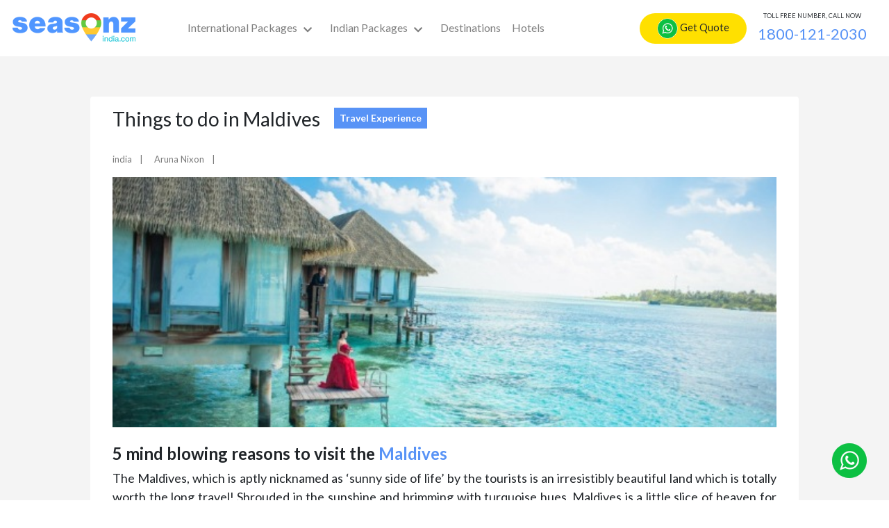

--- FILE ---
content_type: text/html; charset=UTF-8
request_url: https://www.seasonzindia.com/blog/things-to-do-in-maldives
body_size: 14311
content:
<!doctype html>
<html lang="en">

<head>
    <!-- Meta Data Starts Here -->
    <!-- Static Meta Tags -->
    <meta name="msvalidate.01" content="2CDA037F31C214EB532B2F10A0D240E0" />
    <meta property="og:url" content="https://www.seasonzindia.com/blog/things-to-do-in-maldives" />
    <meta charset="utf-8">
    <meta name="viewport" content="width=device-width, initial-scale=1, shrink-to-fit=no">
    <meta name="_token" content="wsPaDOgrdtmZuHtiseWhTL163WHCtqV0vuCNVM6T" />
    <meta property="og:locale" content="en_US" />

    <!-- Static Tags End -->

    <!-- Dynamic Meta Tags -->

    

    


        <!-- Else Part for all other Links -->

        <title>Things to do in Maldives and 5 reasons to visit | Seasonz India</title>
        <link rel="shortcut icon" href="https://www.seasonzindia.com/img/favi.png">
        <link rel="canonical" href="https://www.seasonzindia.com/blog/things-to-do-in-maldives" />
        <Meta name="robots" content="index, follow">


        <meta name="description" content="Things to do in maldives for couple ranges from snorkelliing , scuba diving ,sunset cruising , Jet sking .Read this blog to know more">
    
        <meta name="keywords" content="">
            <meta property="og:site_name" content="Seasonz India Holidays" />

        <meta property="og:title" content="" />
    


        <meta property="og:description" content="" />

                    
    
    <!-- Meta Tags End Here -->

    <!-- Style Sheets Here -->
    <link href="https://fonts.googleapis.com/css?family=Lato:100,300,400,700,900" rel="stylesheet">
    <link rel="stylesheet" href="https://stackpath.bootstrapcdn.com/bootstrap/4.1.1/css/bootstrap.min.css" integrity="sha384-WskhaSGFgHYWDcbwN70/dfYBj47jz9qbsMId/iRN3ewGhXQFZCSftd1LZCfmhktB" crossorigin="anonymous">
    <link rel="stylesheet" href="https://use.fontawesome.com/releases/v5.1.0/css/all.css" integrity="sha384-lKuwvrZot6UHsBSfcMvOkWwlCMgc0TaWr+30HWe3a4ltaBwTZhyTEggF5tJv8tbt" crossorigin="anonymous">

    <!-- <link rel="stylesheet" href="https://www.seasonzindia.com/packagesapp/angular-slider.css">
    <link rel="stylesheet" href="https://www.seasonzindia.com/js/angularjs-datepicker/src/css/angular-datepicker.css">
    <link rel="stylesheet" href="https://www.seasonzindia.com/css/owl.carousel.min.css">
    <link rel="stylesheet" href="https://www.seasonzindia.com/css/owl.theme.default.min.css">
    <link rel="stylesheet" type="text/css" href="https://www.seasonzindia.com/css/styles.css"> -->
    <link rel="stylesheet" href="https://www.seasonzindia.com/css/allstyleminified.css">
    <link rel="stylesheet" href="https://www.seasonzindia.com/packagesapp/date-picker/angular-datepicker.css">
  

    <!-- Style Sheet Ends Here -->


    <!-- Scripts Starts Here -->
    <!-- CDNS -->
    <script type='text/javascript' src='https://platform-api.sharethis.com/js/sharethis.js#property=5ea1341c91a3b200121cb4dc&product=inline-share-buttons&cms=website' async='async'></script>
  


    <script src="https://www.seasonzindia.com/bower_components/angular/angular.min.js"></script>
    <script src="https://www.seasonzindia.com/bower_components/angular-route/angular-route.min.js"></script>
    <script src="https://www.seasonzindia.com/bower_components/angular-local-storage/dist/angular-local-storage.min.js"></script>
    <script src="https://www.seasonzindia.com/bower_components/restangular/dist/restangular.min.js"></script>

    <script src="https://code.jquery.com/jquery-3.3.1.min.js" integrity="sha256-FgpCb/KJQlLNfOu91ta32o/NMZxltwRo8QtmkMRdAu8=" crossorigin="anonymous">
    </script>
    <script src="//ajax.googleapis.com/ajax/libs/angularjs/1.7.5/angular-sanitize.js"></script>

    <script src="https://stackpath.bootstrapcdn.com/bootstrap/4.1.1/js/bootstrap.min.js " integrity="sha384-smHYKdLADwkXOn1EmN1qk/HfnUcbVRZyYmZ4qpPea6sjB/pTJ0euyQp0Mk8ck+5T " crossorigin="anonymous ">
    </script>
    <script src="https://angular-ui.github.io/bootstrap/ui-bootstrap-tpls-1.0.3.js"></script>


    <!--  -->
    <script src="https://www.seasonzindia.com/packagesapp/app.js"></script>
    <script src="https://www.seasonzindia.com/packagesapp/controllers.js"></script>
    <!-- <script src="https://www.seasonzindia.com/packagesapp/dirPagination.js"></script>
    <script src="https://www.seasonzindia.com/packagesapp/angular-slider.js"></script>
    <script src="https://www.seasonzindia.com/packagesapp/date-picker/angular-datepicker.js"></script> -->
    <script src="https://www.seasonzindia.com/js/alljsminified.js"></script>

    <script>
        jQuery(document).ready(function() {
            $('img').bind('contextmenu', function(e) {
                return false;
            });
        });
    </script>
    <!-- Meta Pixel Code -->
<script>
!function(f,b,e,v,n,t,s)
{if(f.fbq)return;n=f.fbq=function(){n.callMethod?
n.callMethod.apply(n,arguments):n.queue.push(arguments)};
if(!f._fbq)f._fbq=n;n.push=n;n.loaded=!0;n.version='2.0';
n.queue=[];t=b.createElement(e);t.async=!0;
t.src=v;s=b.getElementsByTagName(e)[0];
s.parentNode.insertBefore(t,s)}(window, document,'script',
'https://connect.facebook.net/en_US/fbevents.js');
fbq('init', '1081878185347322');
fbq('track', 'PageView');
</script>
<noscript><img height="1" width="1" style="display:none"
src="https://www.facebook.com/tr?id=1081878185347322&ev=PageView&noscript=1"
/></noscript>
<!-- End Meta Pixel Code -->

    <!-- Global site tag (gtag.js) - Google Analytics -->
    <script async src="https://www.googletagmanager.com/gtag/js?id=UA-109307038-1"></script>
    <script>
        window.dataLayer = window.dataLayer || [];

        function gtag() {
            dataLayer.push(arguments);
        }
        gtag('js', new Date());

        gtag('config', 'UA-109307038-1');
        gtag('config', 'AW-968915893');
    </script>

    <!-- <script async>
        (function(w, d) { w.CollectId = "5acd2ae2517c566cfb7f5afb"; var h = d.head || d.getElementsByTagName("head")[0]; var s = d.createElement("script"); s.setAttribute("type", "text/javascript"); s.setAttribute("src", "https://collectcdn.com/launcher.js"); h.appendChild(s); })(window, document);
    </script> -->

    <!-- Script added on 16-08-2019 -->

    <script type='application/ld+json'>
        {
            "@context": "http://www.schema.org",
            "@type": "TravelAgency",
            "priceRange": "Rs 4,650-Rs 50,000",
            "name": "Seasonz India Holidays",
                        "url": "https://www.seasonzindia.com/blog/things-to-do-in-maldives",
             "logo": "https://www.seasonzindia.com/img/logo.png",
                        "image": "https://www.seasonzindia.com/img/logo.png",
             "telephone": "+919539115115",
            "address": {
                "@type": "PostalAddress",
                "streetAddress": "1st Floor,Venugopal Arcade,Pulinchod Signal JN, Aluva",
                "addressLocality": "Cochin",
                "addressRegion": "kerala",
                "postalCode": " 683101",
                "addressCountry": "India"
            },
            "aggregateRating": {
                "@type": "AggregateRating",
                                "ratingValue": "4.7",
                                                "reviewCount": "843"
                            },
            "geo": {
                "@type": "GeoCoordinates",
                "latitude": "10.1003",
                "longitude": "76.3834"
            },
            "hasMap": "https://goo.gl/maps/PARwexmiwkPWhwZV7",
            "openingHours": "Mo, Tu, We, Th, Fr, Sa, Su 01:00-23:30",
            "contactPoint": {
                "@type": "ContactPoint",
                "telephone": "+919539115115",
                "contactType": "Customer service"
            }
        }
    </script>
    
    <!--<script>(function(w, d) { w.CollectId = "5acd2ae2517c566cfb7f5afb"; var h = d.head || d.getElementsByTagName("head")[0]; var s = d.createElement("script"); s.setAttribute("type", "text/javascript"); s.async=true; s.setAttribute("src", "https://collectcdn.com/launcher.js"); h.appendChild(s); })(window, document);
    </script>-->

    <!-- <h2>      "aggregateRating": {
    "@type": "AggregateRating",

        "ratingValue": "4.7",
    
        "reviewCount": "843"
        },</h2> -->


    <!-- Start of LiveChat (www.livechatinc.com) code -->
     <!--<script type="text/javascript">
        window.__lc = window.__lc || {};
        window.__lc.license = 11420033;
        (function() {
            var lc = document.createElement('script');
            lc.type = 'text/javascript';
            lc.async = true;
            lc.src = ('https:' == document.location.protocol ? sa'https://' : 'http://') + 'cdn.livechatinc.com/tracking.js';
            var s = document.getElementsByTagName('script')[0];
            s.parentNode.insertBefore(lc, s);
        })();
    </script>
    <noscript>
        <a href="https://www.livechatinc.com/chat-with/11420033/" rel="nofollow">Chat with us</a>,
        powered by <a href="https://www.livechatinc.com/?welcome" rel="noopener nofollow" target="_blank">LiveChat</a>
    </noscript>-->

    
    <!-- End of LiveChat code -->
    
    <!--
    <script type="application/ld+json">
        {
            "@context": "http://schema.org",
            "@type": "Organization",
            "name": "Seasonz India Holidays ",
            "url": "https://www.seasonzindia.com",
            "address": "Seasonz India Holidays Pvt Ltd Venugopal Arcade, Near Pulinchodu Metro Station NH 47 , Aluva,Kochi ,Kerala,India Pincode 683101",
            "sameAs": [
                "https://www.facebook.com/SeasonzIndia",
                "https://www.linkedin.com/company/seasonz-india-holidays/",
                "https://www.instagram.com/seasonzindia/",
                "https://twitter.com/seasonzindia",
                "https://seasonzindia.business.site/"
            ]
        }
    </script>
    -->


</head>



<body ng-app="packagesapp">

    <!-- Floating Enquiry -->

    <style>
        #myBtn {
            display: block;
            position: fixed;
            bottom: 20px;
            right: 30px;
            z-index: 99;
            border: none;
            outline: none;
            background-color: #ffe000;
            color: #0089d0;
            cursor: pointer;
            padding: 15px;
            border-radius: 50%;
        }
        
        .btn svg path {
            fill: #fff;
        }
        .form-group input {
            border: 0;
            background: #e7edf7;
            padding: 20px;
            border-radius: 10px;
            margin: 10px 0;
            color: #000;
        }
        textarea:focus, input:focus{
            outline: none;
        }
    </style>
    <!-- <button data-toggle="modal" id="myBtn" data-target="#myModal">
        <i class="far fa-comment-dots fa-lg"></i>
    </button> -->


    <a class="d-sm-none" style="color:#0089d0;display: block;position: fixed;background-color: #ffe000;border-radius: 50%; padding: 15px; bottom: 20px; left: 30px;z-index: 99;" href="tel:9539115115" target="_blank" title="CALL">
        <i class="fa fa-phone-volume fa-lg pr-1"></i>
    </a>

    <script src="https://www.seasonzindia.com/js/jssor.slider-27.2.0.min.js" type="text/javascript"></script>
    <script type="text/javascript">
        jssor_1_slider_init = function() {

            var jssor_1_options = {
                $AutoPlay: 4,
                $SlideWidth: 600,
                $SlideSpacing: 5,
                $ArrowNavigatorOptions: {
                    $Class: $JssorArrowNavigator$
                },
                $BulletNavigatorOptions: {
                    $Class: $JssorBulletNavigator$
                }
            };

            var jssor_1_slider = new $JssorSlider$("jssor_1", jssor_1_options);

            /*#region responsive code begin*/

            var MAX_WIDTH = 4000;

            function ScaleSlider() {
                var containerElement = jssor_1_slider.$Elmt.parentNode;
                var containerWidth = containerElement.clientWidth;

                if (containerWidth) {

                    var expectedWidth = Math.min(MAX_WIDTH || containerWidth, containerWidth);

                    jssor_1_slider.$ScaleWidth(expectedWidth);
                } else {
                    window.setTimeout(ScaleSlider, 30);
                }
            }

            ScaleSlider();

            $Jssor$.$AddEvent(window, "load", ScaleSlider);
            $Jssor$.$AddEvent(window, "resize", ScaleSlider);
            $Jssor$.$AddEvent(window, "orientationchange", ScaleSlider);
            /*#endregion responsive code end*/
        };
    </script>

    <script>
        $(function() {
            var navMain = $("#navbarTogglerDemo01");
            navMain.on("click", "a", null, function() {
                navMain.collapse('hide');
            });
        });
    </script>

    <script>
        jQuery(document).ready(function() {
            var targetOffset = $(".bgxz ").offset().top;

            var $w = $(window).scroll(function() {
                if ($w.scrollTop() > targetOffset) {
                    $(".navbar-toggler").hide();
                } else {
                    $(".navbar-toggler").show();
                }
            });
        });
    </script>

    <nav class="navbar navbar-expand-lg navbar-light bg-light nav d-none d-sm-block py-2">
        <div class="collapse navbar-collapse ">
            <ul class="navbar-nav mr-auto mt-5 mt-lg-0">
                <a class="navbar-brand" id="logo" href="https://www.seasonzindia.com"><img src="https://www.seasonzindia.com/img/logo.png" alt=""></a>

                <li class="nav-item dropdown ml-5">
                    <a class="nav-link pt-3 px-2 " href="https://www.seasonzindia.com/international" id="navbarDropdown" role="button" aria-haspopup="true" aria-expanded="false">
                        <span class="d-flex"> International Packages <i class="fas fa-chevron-down fa-xs mt-2"></i>
                        </span>
                    </a>
                    <div class="dropdown-menu shadow border-0 mt-0" aria-labelledby="navbarDropdown" style=" height:250px; width:500px">
                        <div class="row w-100 ml-0 pr-2">
                            <div class="col-xl-6 border-right ">

                                                                <a class="dropdown-item py-2" href="https://www.seasonzindia.com/international/singapore-tour-packages">Singapore Tour Packages</a>
                                                                <a class="dropdown-item py-2" href="https://www.seasonzindia.com/international/malaysia-tour-packages">Malaysia Tour Packages</a>
                                                                <a class="dropdown-item py-2" href="https://www.seasonzindia.com/international/thailand-tour-packages">Thailand Tour Packages</a>
                                                                <a class="dropdown-item py-2" href="https://www.seasonzindia.com/international/maldives-tour-packages">Maldives Tour Packages</a>
                                                                <a class="dropdown-item py-2" href="https://www.seasonzindia.com/international/bali-tour-packages">Bali Tour Packages</a>
                                                                <a class="dropdown-item py-2" href="https://www.seasonzindia.com/international/singapore-honeymoon-packages">Singapore Honeymoon Packages</a>
                                                                <a class="dropdown-item pb-3 d-flex" href="https://www.seasonzindia.com/international"> View All <i style="font-size:12px;" class="fas fa-chevron-right mt-1"></i> </a>
                            </div>

                            <div class="col-xl-6 text-center px-0">
                                <img class="mt-2 ml-2" style="height:215px;border-radius:25px;width:90%;object-fit:cover" src="https://www.seasonzindia.com/img/international.jpg">
                            </div>
                        </div>

                    </div>
                </li>

                <li class="nav-item dropdown">
                    <a class="nav-link pt-3 px-2" href="https://www.seasonzindia.com/india" id="navbarDropdown" role="button" aria-haspopup="true" aria-expanded="false">
                        <span class="d-flex"> Indian Packages <i class="fas fa-chevron-down fa-xs mt-2"></i> </span>
                    </a>
                    <div class="dropdown-menu shadow border-0 mt-0" aria-labelledby="navbarDropdown" style="  width:500px;height:210px;">
                        <div class="row w-100 ml-0 pr-2">
                            <div class="col-xl-6 border-right ">
                                                                <a class="dropdown-item py-2" href="https://www.seasonzindia.com/india/kerala/kerala-honeymoon-packages">Kerala Honeymoon Packages</a>
                                                                <a class="dropdown-item py-2" href="https://www.seasonzindia.com/india/kerala/kerala-tour-packages">Kerala Tour Packages</a>
                                                                <a class="dropdown-item py-2" href="https://www.seasonzindia.com/india/kerala/kerala-houseboat-packages">Kerala Houseboat Packages</a>
                                                                <a class="dropdown-item py-2" href="https://www.seasonzindia.com/india/kerala/kerala-holiday-packages">Kerala Holiday Packages</a>
                                                                <a class="dropdown-item py-2" href="https://www.seasonzindia.com/india/kerala/munnar-tour-packages">Munnar Tour Packages</a>
                                                                <a class="dropdown-item py-2" href="https://www.seasonzindia.com/south-india-tour-packages">South India Tour Packages</a>
                                
                                <a class="dropdown-item pb-3 d-flex" href="https://www.seasonzindia.com/india"> View All <i style="font-size:12px;" class="fas fa-chevron-right mt-1"></i> </a>
                            </div>

                            <div class="col-xl-6 text-center px-0">
                                <img class="mt-2 ml-2" style="height:180px;border-radius:25px;width:90%" src="https://www.seasonzindia.com/img/indian.jpg">
                            </div>
                        </div>

                    </div>
                </li>

                <li class="nav-item dropdown">
                    <a class="nav-link pt-3 px-2" href="https://www.seasonzindia.com/destinations/india" id="navbarDropdown" role="button" aria-haspopup="true" aria-expanded="false">
                        Destinations
                    </a>
                    <div class="dropdown-menu mt-0" aria-labelledby="navbarDropdown" style="display:none">
                    </div>
                </li>

                <li class="nav-item dropdown">
                    <a class="nav-link pt-3 px-2" href="#" id="navbarDropdown" role="button" aria-haspopup="true" aria-expanded="false">
                        Hotels
                    </a>
                    <div class="dropdown-menu mt-0" aria-labelledby="navbarDropdown" style="display:none">
                    </div>
                </li>
            </ul>
            
            <a data-toggle="modal" data-target="#myModal" class="btn my-sm-0 nav-btn"><img width=30 src="https://www.seasonzindia.com/img/watsapp.png"> Get Quote</a>
            
            <!-- <a class="btn my-sm-0 nav-btn" onclick=“CollectChatLauncher.open()” >TALK TO AN EXPERT</a> -->


            <li class="">
                <span class="pl-4" style="font-size:9px">TOLL FREE NUMBER, CALL NOW</span>
                <a class="nav-link hdenavlnk mt-0 pt-0" style="font-size:22px" href="tel:1800-121-2030">1800-121-2030</a>
            </li>
            <!-- <li class="hde"><img src="https://www.seasonzindia.com/img/nav-dots1.jpg" alt=""></li> -->
            <!-- <li class="nav-item active-always">
                    <a class="nav-link" href="#">
                        <img  src="https://www.seasonzindia.com/img/myacc.png"></a>
                </li> -->

        </div>
    </nav>

    <nav class="navbar navbar-expand-lg navbar-light bg-light nav d-block d-sm-none d-none d-md-block d-lg-none">
        <a class="navbar-brand" id="logo" href="https://www.seasonzindia.com"><img src="https://www.seasonzindia.com/img/logo.png" alt=""></a>
        <button class="navbar-toggler" type="button" data-toggle="collapse" data-target="#navbarTogglerDemo01" aria-controls="navbarTogglerDemo01" aria-expanded="false" aria-label="Toggle navigation">
            <i class="navbar-togg   fas fa-bars" style="color:#560F5D;"></i>
        </button>

        <div class="collapse navbar-collapse collapser" id="navbarTogglerDemo01">
            <button class="navbar-toggler" type="button" data-toggle="collapse" data-target="#navbarTogglerDemo01" aria-controls="navbarTogglerDemo01" aria-expanded="false" aria-label="Toggle navigation">
                <i class="close-menu fas fa-times-circle " style="color:#EC5B24;"></i>
            </button>
            <ul class="navbar-nav mr-auto mt-5 mt-lg-0">
                <a class="navbar-brand" id="logo" href="https://www.seasonzindia.com"><img src="https://www.seasonzindia.com/img/logo.png" alt=""></a>

                <li class="nav-item dropdown">
                    <a class="nav-link pt-2 px-2" href="https://www.seasonzindia.com/international" id="navbarDropdown" role="button" aria-haspopup="true" aria-expanded="false">
                        International Packages
                    </a>
                    <div class="dropdown-menu mt-0 text-center" aria-labelledby="navbarDropdown">
                                                <a class="dropdown-item" href="https://www.seasonzindia.com/international/singapore-tour-packages">Singapore Tour Packages</a>
                                                <a class="dropdown-item" href="https://www.seasonzindia.com/international/malaysia-tour-packages">Malaysia Tour Packages</a>
                                                <a class="dropdown-item" href="https://www.seasonzindia.com/international/thailand-tour-packages">Thailand Tour Packages</a>
                                                <a class="dropdown-item" href="https://www.seasonzindia.com/international/maldives-tour-packages">Maldives Tour Packages</a>
                                                <a class="dropdown-item" href="https://www.seasonzindia.com/international/bali-tour-packages">Bali Tour Packages</a>
                                                <a class="dropdown-item" href="https://www.seasonzindia.com/international/singapore-honeymoon-packages">Singapore Honeymoon Packages</a>
                                                <a class="dropdown-item pb-2 d-flex " href="https://www.seasonzindia.com/international"> <span class="mx-auto d-flex">View All <i style="font-size:12px;" class="fas fa-chevron-right mt-1"></i> </span></a>

                    </div>
                </li>

                <li class="nav-item dropdown pb-0 mb-0">
                    <a class="nav-link pt-3 px-2" href="https://www.seasonzindia.com/india" id="navbarDropdown" role="button" aria-haspopup="true" aria-expanded="false">
                        Indian Packages
                    </a>
                    <div class="dropdown-menu mt-0 text-center" aria-labelledby="navbarDropdown">
                                                <a class="dropdown-item py-2" href="https://www.seasonzindia.com/india/kerala/kerala-honeymoon-packages">Kerala Honeymoon Packages</a>
                                                <a class="dropdown-item py-2" href="https://www.seasonzindia.com/india/kerala/kerala-tour-packages">Kerala Tour Packages</a>
                                                <a class="dropdown-item py-2" href="https://www.seasonzindia.com/india/kerala/kerala-houseboat-packages">Kerala Houseboat Packages</a>
                                                <a class="dropdown-item py-2" href="https://www.seasonzindia.com/india/kerala/kerala-holiday-packages">Kerala Holiday Packages</a>
                                                <a class="dropdown-item py-2" href="https://www.seasonzindia.com/india/kerala/munnar-tour-packages">Munnar Tour Packages</a>
                                                <a class="dropdown-item py-2" href="https://www.seasonzindia.com/south-india-tour-packages">South India Tour Packages</a>
                        
                        <a class="dropdown-item pb-3 d-flex" href="https://www.seasonzindia.com/india"> <span class="mx-auto d-flex"> View All <i style="font-size:12px;" class="fas fa-chevron-right mt-1"></i></span> </a>
                    </div>
                </li>

                <!-- <li class="nav-item " id="lnk-margin">
                    <a class="nav-link " href="https://www.seasonzindia.com/international">International Packages</a>
                </li>
                <li class="nav-item" id="lnk-margin">
                    <a class="nav-link " href="https://www.seasonzindia.com/india">Indian Packages</a>
                </li> -->
                <li class="nav-item mt-0" id="lnk-margin">
                    <a class="nav-link " href="https://www.seasonzindia.com/destinations/india">Destinations</a>
                </li>
                <li class="nav-item mt-0" id="lnk-margin">
                    <a class="nav-link " href="#">Hotels</a>
                </li>
            </ul>
            <a class="btn my-sm-0 nav-btn" data-toggle="modal" data-target="#myModal"><img width=30 src="https://www.seasonzindia.com/img/watsapp.png">Get Quote</a>


            <li class="nav-item">
                <a class="nav-link hdenavlnk" href="#">1800-121-2030</a>
            </li>
            <li class="hde"><img src="https://www.seasonzindia.com/img/nav-dots1.jpg" alt=""></li>
            <li class="nav-item active-always">
                <a class="nav-link" href="#">SIGNIN</a>

            </li>

        </div>
    </nav>
 

    <div id="myModal" class="modal fade" role="dialog">
        <div class="modal-dialog">
            <div class="modal-content" ng-controller="EnquiryController">
                <div class="modal-header">

                    <div class="pop-head pl-3">Talk to an Expert on Whatsapp</div>

                    <button type="button" class="close" data-dismiss="modal" id="close-button">&times;</button>
                    
                </div>
                <div class="modal-body">
                    <div class="alert alert-{{messageStatus}}" data-ng-show="message" ng-bind-html="message"></div>
                    <div class="alert alert-{{messageStatus}}" ng-show="messagegroups">
                        <div ng-repeat="messageGroup in messagegroups">

                            <div ng-bind-html="messageGroup"></div>
                        </div>
                    </div>
                    <div id="dangermsg">
                        <div class="alert alert-danger" style="display:none"></div>
                    </div>

                    <div class="alert alert-success" style="display:none"></div>
                    <div align="center" id="success"></div>

                    <div class="rt-cnt-div" id="fullform" ng-hide="hideform">

                        <ng-form name="myForm" novalidate>
                            


                            <!--<div class="form-group marg-btm-5pz marg-tp-10pz">
                                <label class="lblz">Leaving From</label>
                                <input class="form-control txtarea2" name="leaving_from" ng-model="leaving_from" type="text" placeholder="Leaving From" id="from" ng-maxlength="30" required>
                                <div ng-show="formClicked">
                                    <span style="color: red" ng-show="myForm.leaving_from.$invalid">
                                        <span ng-show="myForm.leaving_from.$error.required">* The Leaving from field is
                                            required<br></span>
                                        <span ng-show="myForm.leaving_from.$error.maxlength">
                                            * Maximum 30 Characters Allowed</span>
                                    </span>
                                </div>


                            </div>-->




                            <style>
                                select {
                                    font-size: 13px;
                                    font-weight: 600;
                                    color: #494949;
                                }

                                .textx {
                                    font-size: 14px;
                                    font-weight: 600;
                                }

                                input {
                                    color: #7a7a7a;
                                }

                                ::-webkit-input-placeholder {
                                    font-size: 14px;
                                    font-weight: 600;
                                }

                                :-moz-placeholder {
                                    /* Firefox 18- */
                                    font-size: 14px;
                                    font-weight: 600;
                                }

                                ::-moz-placeholder {
                                    /* Firefox 19+ */
                                    font-size: 14px;
                                    font-weight: 600;
                                }

                                :-ms-input-placeholder {
                                    font-size: 14px;
                                    font-weight: 600;
                                }

                                ._720kb-datepicker-calendar-day._720kb-datepicker-today {
                                    background: #ffe000;
                                    color: white;

                                }

                                ._720kb-datepicker-calendar {
                                    position: absolute;
                                    top: -72px !important;
                                }
                            </style>
                            <div class="form-group marg-btm-5pz">
                                <label class="lblz" for="exampleFormControlInput1">Name</label>
                                <input class="form-control txtarea2" ng-model="name" name="name" type="text" placeholder="Your Name" id="name" ng-maxlength="30" required>
                                <div ng-show="formClicked">
                                    <span style="color: red" ng-show="myForm.name.$invalid">

                                        <span ng-show="myForm.name.$error.required">* The Name field is
                                            required<br></span>
                                        <span ng-show="myForm.name.$error.maxlength">
                                            * Maximum 30 Characters Allowed</span>
                                    </span>
                                </div>

                                </span>

                            </div>
                            <div class="form-group marg-btm-5pz">
                                <label class="lblz" for="exampleFormControlInput1">Email</label>
                                <input type="text" class="form-control txtarea2" ng-model="email" name="email" placeholder="Email to send quote" ng-pattern="/^[\w-]+(\.[\w-]+)*@([a-z0-9-]+(\.[a-z0-9-]+)*?\.[a-z]{2,6}|(\d{1,3}\.){3}\d{1,3})(:\d{4})?$/" noncapitalize required>
                                <div ng-show="formClicked">
                                    <span style="color:red" ng-show="myForm.email.$invalid">
                                        <span ng-show="myForm.email.$error.required">* Email field is
                                            required<br></span>
                                        <span ng-show="myForm.email.$error.pattern">* Invalid Email address.</span>
                                    </span>

                                </div>
                            </div>



                            <div class="form-group marg-btm-5pz">
                                <label class="lblz" for="exampleFormControlInput1">Phone</label>
                                <input type="text" class="form-control txtarea2" ng-model="phone" name="phone" ng-minlength="10" ng-maxlength="10" id="phone" placeholder="Phone Number" ng-pattern="/^[0-9]*$/" required maxlength="13">
                                <div ng-show="formClicked">
                                    <span style="color:red" ng-show="myForm.phone.$invalid">
                                        <span ng-show="myForm.phone.$error.required">* Phone Number field is
                                            required<br></span>
                                        <span ng-show="myForm.phone.$error.minlength">* Minimum 10 Characters
                                            Required<br></span>
                                            <span ng-show="myForm.phone.$error.maxlength">* Maximum 10 Characters
                                            Allowed<br></span>
                                        <span ng-show="myForm.phone.$error.pattern">* Invalid Phone Number</span>
                                    </span>
                                </div>
                            </div>

                            <!--<div class="form-group marg-btm-5pz">
                                <label class="lblz" for="lblz">Package Destinations</label>
                                <select class="form-control" ng-model="package_destination_id" ng-options="packageDestinations.id as packageDestinations.title for packageDestinations in packageDestinations">
                                            <option value="" disabled selected>--Select Destinations--</option>
                                </select>
                                <div ng-show="formClicked">
                                    <span style="color:red" ng-show="package_destination_id == null">
                                       * Package Destinations field is
                                            required<br>
                        
                                    </span>

                                </div>
                            </div>-->

                            <!--<div class="form-group marg-btm-5pz">
                                <label class="lblz" for="lblz">Package Category</label>
                                <select class="form-control" ng-model="package_category_id" ng-options="packageCategories.id as packageCategories.title for packageCategories in packageCategories">
                                            <option value="" disabled selected>--Select Category--</option>
                                </select>
                                <div ng-show="formClicked">
                                    <span style="color:red" ng-show="package_category_id == null">
                                       * Package Category field is
                                            required<br>
                        
                                    </span>

                                </div>
                            </div>-->

                            <div class="form-group marg-btm-5pz">

                                <label class="lblz" for="exampleFormControlInput1">Travel Date</label>
                                 <datepicker date-format="dd-MM-yyyy">
                                                                    <input class="form-control" placeholder="dd-mm-yyyy" ng-model="travel_date" type="text" placeholder="DD-MM-YYYY" />
                                                                </datepicker>
                                <input style="visibility:hidden;" type="date" placeholder="Enter Date" class="form-control txtarea3 textx" id="travel_date" required>
                                <div ng-show="formClicked">
                                    <span style="color:red" ng-show="myForm.travel_date.$invalid">
                                        <span ng-show="myForm.travel_date.$error.required">* Travel Date field is
                                            required</span> <br>

                                    </span>

                                </div>
                            </div>

                            
                            
                            <div class="row">
                                
                                
                                <div class="col form-group marg8x marg-btm-5pz">
                                    <label class="lblz" for="exampleFormControlInput1">Number of Days</label>
                                    <input type="text" name="no_of_days" value="2" class="form-control txtarea2" ng-model="no_of_days" id="no_of_days" ng-pattern="/^[0-9]*$/" required>
                                    <div ng-show="formClicked">
                                        <span style="color:red" ng-show="myForm.no_of_days.$invalid">
                                            <span ng-show="myForm.no_of_days.$error.required">* Number of Days field is
                                                required<br></span>

                                            <span ng-show="myForm.no_of_days.$error.pattern">* Invalid Format <br></span>
                                            <span ng-show="myForm.no_of_days.$error.min">* Minimum one Day is
                                                required</span>
                                        </span>
                                    </div>

                                </div>
                                
                                <div class="col form-group marg8x marg-btm-5pz">
                                    <label class="lblz" for="exampleFormControlInput1">PAX</label>
                                    <input type="text" name="adults" value="2" class="form-control txtarea2" ng-model="adults" id="adults" ng-pattern="/^[0-9]*$/" required>
                                    <div ng-show="formClicked">
                                        <span style="color:red" ng-show="myForm.adults.$invalid">
                                            <span ng-show="myForm.adults.$error.required">* Adults field is
                                                required<br></span>

                                            <span ng-show="myForm.adults.$error.pattern">* Invalid Format <br></span>
                                            <span ng-show="myForm.adults.$error.min">* Minimum one Adult is
                                                required</span>
                                        </span>
                                    </div>

                                </div>
                                <!--<div class="col form-group marg9x marg-btm-5pz">
                                    <label class="lblz" for="exampleFormControlInput1">Children</label>
                                    <input type="number" min="0" max="99" name="children" value="0" class="form-control txtarea2 " ng-model="children" id="children" ng-pattern="/^\d+$/" required>
                                    <div ng-show="formClicked">
                                        <span style="color:red" ng-show=" myForm.children.$invalid">
                                            <span ng-show="myForm.children.$error.required">* Child field is
                                                required<br></span>
                                            <span ng-show="myForm.children.$error.pattern">* Invalid Format</span>

                                        </span>
                                    </div>
                                </div>-->

                            </div>
                            


                            <div class="row row1 mar-top15 ">
                                <div class="col-12 form-group marg8x marg-btm-5pz pdd-rt-0">
                                    <button type="button " class="btn button-orangeX btn-block " ng-click="submit()" style="width: 60%;
margin: 20px auto;
display: block;
padding: 16px;">
                                        <img width=30 src="https://www.seasonzindia.com/img/watsapp.png">
                                        Get
                                        Itinerary</button>

                                </div>
                                <!--<div class="col-5 form-group marg9x marg-btm-5pz">
                                    <button type="button " data-dismiss="modal" id="close-button2" class="btn button-o btn-block ">Cancel</button>
                                </div>-->
                            </div>
                        </ng-form>
                    </div>
                    <div data-ng-show="loader" align="center"><img src="https://www.seasonzindia.com/packagesapp/img/loading.gif"
                            class=""></div>

                </div>
                <!-- <div class="modal-footer">
                          
                        </div> -->
            </div>

        </div>
    </div>

    
<!-- <section class="pink-bg" style="margin-bottom: -0.5rem;">
        <h4 class="whitetxt align-center padd-top">Things to do in Maldives</h4> </section> -->

<div class="main-content py-5 " style="background-color:#f4f4f4" id="anchor-point">
    <section class="width90x margx mb-5">
        <div class="row row1 width100">
            <div class="col-md-12 col-12 no-pd-mob">
                <div class="lft-cnt-div" id="voice3">
                    <div class="row width100 row1">
                                                <h1 style="font-size:28px;">Things to do in Maldives</h1>
                                                <div class="marg1x">
                            <span class="badge badge1 ml-1">Travel Experience</span>
                        </div>
                    </div>
                    <div class="row row1">
                        <li class="text2X">
                                                    </li>
                    </div> <br />
                    <div class="row row1">
                                                <li style="list-style-type: none;" class="marg3x pr-3">india <span class="ml-2">|</span></li>

                        
                                                <li style="list-style-type: none;" class="marg3x pr-3">Aruna Nixon <span class="ml-2">|</span></li>

                        
                                            </div>

                <div><img class="img-cls" src="https://www.seasonzindia.com/images/blogs/20200116121533_1579176933.jpg" alt="Things to do in Maldives"></div>


                    <!-- <li style="list-style-type: none;" class="marg6x">Description</li>         -->
                    <br />
                                        <div class="list-style" style="font-size : 18px;"><h4><span style="vertical-align: baseline;"><b>5 mind blowing reasons to visit the <a href="https://www.seasonzindia.com/tours/4-days-maldives-tour-package" target="">Maldives</a></b></span></h4><p dir="ltr"><span style="vertical-align: baseline;">The Maldives, which is aptly nicknamed as ‘sunny side of life’ by the tourists is an irresistibly beautiful land which is totally worth the long travel! Shrouded in the sunshine and brimming with turquoise hues, Maldives is a little slice of heaven for beachgoers and Nature lovers! The turquoise hues of its seawater, the whitest of white sands, exquisite coral reefs, etc. contribute big time to the aesthetics of this tropical Utopia and puts </span><span style="vertical-align: baseline;"><a href="https://www.seasonzindia.com/tours/4-days-maldives-tour-package" target="">Maldives Tour packages</a></span><span style="vertical-align: baseline;"> from kochi in high demand. Read on if you need more reasons to visit this dreamy island nation!!</span></p><p dir="ltr"><span style="vertical-align: baseline;"><b>The spellbinding beauty of Maldives</b></span></p><p></p><p dir="ltr"><span style="vertical-align: baseline;">The Maldives is graced with around 1200 islands among which only 200 are inhabited. This South Asian archipelago of 1,192 coral islands is grouped into 26 coral atolls lies in the shores of the Indian Ocean. Imagine savoring the crimson sunset against the azure blue sea hues on a fine day as you binge on exotic fruits and drinks near the private pool! - this is pretty much every </span><span style="vertical-align: baseline;">Maldives Tour packages</span><span style="vertical-align: baseline;"> offers!</span></p><p dir="ltr"><span style="vertical-align: baseline;"><b>The surf breaks of Maldives</b></span></p><p></p><p dir="ltr"><span style="vertical-align: baseline;">If you are a surf enthusiast, you are definitely in for a treat in the Maldives. Antiques, Mikado, Muli, Veyvah, Voodoos or Blue Bowls Mulhaku Rights/Lefts, Tiger Stripes or Rockets, Beacons are the best surf spots in the Maldives. </span></p><p dir="ltr"><span style="vertical-align: baseline;"><b>Break from the monotonous destinations</b></span></p><p></p><p dir="ltr"><span style="vertical-align: baseline;">The Maldives has many peculiar features to itself which you cannot find in any other destination. </span><span style="vertical-align: baseline;">Maldives Tour packages </span><span style="vertical-align: baseline;">redefine the idea of leisure travel in every way. Where else can you find numerous sand bars, surf breaks, coral reefs, aesthetic Maldivian Dhoni or seafood cuisine - all in one destination!</span></p><p dir="ltr"><span style="vertical-align: baseline;"><b>Coral reefs </b></span></p><p></p><p dir="ltr"><span style="vertical-align: baseline;">The marine life of Maldives is blessed with exquisite coral reefs like  Great Barrier Reef! if you can dive deep you can find gorgeous coral reefs bustling with Longnose hawkfish and butterflyfishes in large flocks! </span></p><p dir="ltr"><span style="vertical-align: baseline;"><b>Surprises under the sea</b></span></p><p></p><p dir="ltr"><span style="vertical-align: baseline;">Imagine diving in the Maldives, to deep and finding a wrecked ship bustling with life and colors because of the inhabitants! The Maldives is a cargo ship that unfortunately wrecked after a decade it was brought to life has become one of the most sought after diving sights in the Maldives. Wedged between Male island and Hulhule island, this shipwreck has become home to turtles, fishes, and many other marine creatures. </span></p><p dir="ltr"><span style="vertical-align: baseline;">So why wait for a better reason when you can avail delights as splendid as this! Dust off your sunglasses, pack in some breezy dresses and sunscreens and set off to the Maldives now!!</span></p></div>
                    


                </div>
            </div>
        </div>
    </section>

        <section class="bg-white mx-auto" style="width:80%;">
        
        <div class="row w-100 pl-4">
            
        <h3 class="mt-3 custhead  w-100 text-center">Related Blogs</h3>


                        <div class="col-12 col-lg-4 col-md-4">
            <a href="https://www.seasonzindia.com/blog/things-to-do-in-maldives">
                <div style="background-image: url(https://www.seasonzindia.com/images/blogs/20210104100456_1609754696.jpg);" class="fill-last1">
                    <button class="btn button-yellow btn-sm btn1 ">Travel Experience</button>
                </div>

          

                <div class="padd55">

                    <h5 class="head5">Best things to do on your honeymoon in Munnar</h5>
                    </a>
                    <p class="head5z text-center">munnar</p>
                    <p class="head7z">A honeymoon trip to...
                        <a href="https://www.seasonzindia.com/blog/best-things-to-do-on-your-honeymoon-in-munnar" style="font-size : 12px">Read more...</a>
                    </p>
                </div>

            </div>

                        <div class="col-12 col-lg-4 col-md-4">
            <a href="https://www.seasonzindia.com/blog/things-to-do-in-maldives">
                <div style="background-image: url(https://www.seasonzindia.com/images/blogs/20201023085919_1603443559.jpeg);" class="fill-last1">
                    <button class="btn button-yellow btn-sm btn1 ">Travel Experience</button>
                </div>

          

                <div class="padd55">

                    <h5 class="head5">Glimpse of Onam 2020</h5>
                    </a>
                    <p class="head5z text-center">Kerala</p>
                    <p class="head7z">Onam celebration in the time of Corona!​                       Low-key...
                        <a href="https://www.seasonzindia.com/blog/glimpse-of-onam-2020" style="font-size : 12px">Read more...</a>
                    </p>
                </div>

            </div>

                        <div class="col-12 col-lg-4 col-md-4">
            <a href="https://www.seasonzindia.com/blog/things-to-do-in-maldives">
                <div style="background-image: url(https://www.seasonzindia.com/images/blogs/20200203104024_1580726424.jpg);" class="fill-last1">
                    <button class="btn button-yellow btn-sm btn1 ">Travel Experience</button>
                </div>

          

                <div class="padd55">

                    <h5 class="head5">Fort Kochi</h5>
                    </a>
                    <p class="head5z text-center">Kochi</p>
                    <p class="head7z">
                        <a href="https://www.seasonzindia.com/blog/fort-kochi" style="font-size : 12px">Read more...</a>
                    </p>
                </div>

            </div>

            
        </div>
    </section>

    </div>


    <!--<div class="watsapp">-->
    <!--    <a href="https://wa.me/919539115115" target="_blank"><img src="img/watsapp.png"></a>-->
    <!--</div>-->
    
    <div class="watsapp" style="position: fixed;
bottom: 40px;
right: 10px;">
        <a data-toggle="modal" data-target="#myModal" class="btn button-wte1" ><img src="https://www.seasonzindia.com/img/watsapp.png"></a>
    </div>

    <div class="footabov py-5 py-xl-5">
        <div class="row center1b marg-none">
            <div class="col-md-9 col-sm-12  ">
                <h5 class="whitetxt2 " style="font-size: 23px;">Planning your next trip?</h5>
                <p class="whitetxt2 " style="font-size: 15px;opacity: .6;">Talk to our experts and get detailed plan for
                    your next trip </p>
            </div>
            <div class="col-md-3 col-sm-12">

                
                <a data-toggle="modal" data-target="#myModal" class="btn button-wte"><img width=30 src="https://www.seasonzindia.com/img/watsapp.png"> Get Quote</a>
            </div>
        </div>
    </div>


    <!-- <div class="d-sm-none">
       
            <div class="justify-content-center text-center pt-2 w-100">
                    <a style="color:#0089d0;font-size:15px;" href="tel:9539115115"
                        target=_blank>
                        <i class="fa fa-phone-volume fa-lg pr-1"></i> <span class="pt-0 pr-2 font-weight-bold">CALL</span>
                        </a>
        </div>
    </div> -->

    <footer class="mb-4 mb-xl-0" style="list-style-type: none;z-index:15;" id="footer">
        <div class="row center1b    ">
            <div class="col-lg-3 col-4 padd bordrt2 ">
                <h5 class="whitetxt5 ">INTERNATIONAL PACKAGES</h5>
                <div class="marg-top ">
                                        <li><a href="https://www.seasonzindia.com/international/thailand-tour-packages" class="whitetxt3 ">Thailand Tour Packages</a></li>
                    <!-- <li><a href="# " class="whitetxt3 ">Singapore and Malasian Packages</a></li>
                    <li><a href="# " class="whitetxt3 ">American Tours</a></li>
                    <li><a href="# " class="whitetxt3 ">Sri Lankan Package</a></li>
                    <li><a href="# " class="whitetxt3 ">Maldives</a></li>
                    <li><a href="# " class="whitetxt3 ">Germany</a></li>
                    <li><a href="# " class="whitetxt3 ">London Packages</a></li> -->
                                        <li><a href="https://www.seasonzindia.com/international/singapore-tour-packages" class="whitetxt3 ">Singapore Tour Packages</a></li>
                    <!-- <li><a href="# " class="whitetxt3 ">Singapore and Malasian Packages</a></li>
                    <li><a href="# " class="whitetxt3 ">American Tours</a></li>
                    <li><a href="# " class="whitetxt3 ">Sri Lankan Package</a></li>
                    <li><a href="# " class="whitetxt3 ">Maldives</a></li>
                    <li><a href="# " class="whitetxt3 ">Germany</a></li>
                    <li><a href="# " class="whitetxt3 ">London Packages</a></li> -->
                                        <li><a href="https://www.seasonzindia.com/international/malaysia-tour-packages" class="whitetxt3 ">Malaysian Tour Packages</a></li>
                    <!-- <li><a href="# " class="whitetxt3 ">Singapore and Malasian Packages</a></li>
                    <li><a href="# " class="whitetxt3 ">American Tours</a></li>
                    <li><a href="# " class="whitetxt3 ">Sri Lankan Package</a></li>
                    <li><a href="# " class="whitetxt3 ">Maldives</a></li>
                    <li><a href="# " class="whitetxt3 ">Germany</a></li>
                    <li><a href="# " class="whitetxt3 ">London Packages</a></li> -->
                                        <li><a href="https://www.seasonzindia.com/international/maldives-tour-packages" class="whitetxt3 ">Maldives Tour Packages</a></li>
                    <!-- <li><a href="# " class="whitetxt3 ">Singapore and Malasian Packages</a></li>
                    <li><a href="# " class="whitetxt3 ">American Tours</a></li>
                    <li><a href="# " class="whitetxt3 ">Sri Lankan Package</a></li>
                    <li><a href="# " class="whitetxt3 ">Maldives</a></li>
                    <li><a href="# " class="whitetxt3 ">Germany</a></li>
                    <li><a href="# " class="whitetxt3 ">London Packages</a></li> -->
                                        <li><a href="https://www.seasonzindia.com/international/bali-tour-packages" class="whitetxt3 ">Bali Tour Packages</a></li>
                    <!-- <li><a href="# " class="whitetxt3 ">Singapore and Malasian Packages</a></li>
                    <li><a href="# " class="whitetxt3 ">American Tours</a></li>
                    <li><a href="# " class="whitetxt3 ">Sri Lankan Package</a></li>
                    <li><a href="# " class="whitetxt3 ">Maldives</a></li>
                    <li><a href="# " class="whitetxt3 ">Germany</a></li>
                    <li><a href="# " class="whitetxt3 ">London Packages</a></li> -->
                                        <li><a href="https://www.seasonzindia.com/international/singapore-honeymoon-packages" class="whitetxt3 ">Singapore Honeymoon Packages</a></li>
                    <!-- <li><a href="# " class="whitetxt3 ">Singapore and Malasian Packages</a></li>
                    <li><a href="# " class="whitetxt3 ">American Tours</a></li>
                    <li><a href="# " class="whitetxt3 ">Sri Lankan Package</a></li>
                    <li><a href="# " class="whitetxt3 ">Maldives</a></li>
                    <li><a href="# " class="whitetxt3 ">Germany</a></li>
                    <li><a href="# " class="whitetxt3 ">London Packages</a></li> -->
                                        <li><a href="https://www.seasonzindia.com/international/dubai-tour-packages" class="whitetxt3 ">Dubai Tour Packages</a></li>
                    <!-- <li><a href="# " class="whitetxt3 ">Singapore and Malasian Packages</a></li>
                    <li><a href="# " class="whitetxt3 ">American Tours</a></li>
                    <li><a href="# " class="whitetxt3 ">Sri Lankan Package</a></li>
                    <li><a href="# " class="whitetxt3 ">Maldives</a></li>
                    <li><a href="# " class="whitetxt3 ">Germany</a></li>
                    <li><a href="# " class="whitetxt3 ">London Packages</a></li> -->
                                        <li><a href="https://www.seasonzindia.com/international/srilanka-tour-packages" class="whitetxt3 ">Sri Lanka Tour Packages</a></li>
                    <!-- <li><a href="# " class="whitetxt3 ">Singapore and Malasian Packages</a></li>
                    <li><a href="# " class="whitetxt3 ">American Tours</a></li>
                    <li><a href="# " class="whitetxt3 ">Sri Lankan Package</a></li>
                    <li><a href="# " class="whitetxt3 ">Maldives</a></li>
                    <li><a href="# " class="whitetxt3 ">Germany</a></li>
                    <li><a href="# " class="whitetxt3 ">London Packages</a></li> -->
                                        <li><a href="https://www.seasonzindia.com/international/bali-honeymoon-packages" class="whitetxt3 ">Bali Honeymoon Packages</a></li>
                    <!-- <li><a href="# " class="whitetxt3 ">Singapore and Malasian Packages</a></li>
                    <li><a href="# " class="whitetxt3 ">American Tours</a></li>
                    <li><a href="# " class="whitetxt3 ">Sri Lankan Package</a></li>
                    <li><a href="# " class="whitetxt3 ">Maldives</a></li>
                    <li><a href="# " class="whitetxt3 ">Germany</a></li>
                    <li><a href="# " class="whitetxt3 ">London Packages</a></li> -->
                                        <li><a href="https://www.seasonzindia.com/international/mauritius-tour-packages" class="whitetxt3 ">Mauritius Tour Packages</a></li>
                    <!-- <li><a href="# " class="whitetxt3 ">Singapore and Malasian Packages</a></li>
                    <li><a href="# " class="whitetxt3 ">American Tours</a></li>
                    <li><a href="# " class="whitetxt3 ">Sri Lankan Package</a></li>
                    <li><a href="# " class="whitetxt3 ">Maldives</a></li>
                    <li><a href="# " class="whitetxt3 ">Germany</a></li>
                    <li><a href="# " class="whitetxt3 ">London Packages</a></li> -->
                                        <li><a href="https://www.seasonzindia.com/international/vietnam-tour-packages" class="whitetxt3 ">Vietnam Tour Packages</a></li>
                    <!-- <li><a href="# " class="whitetxt3 ">Singapore and Malasian Packages</a></li>
                    <li><a href="# " class="whitetxt3 ">American Tours</a></li>
                    <li><a href="# " class="whitetxt3 ">Sri Lankan Package</a></li>
                    <li><a href="# " class="whitetxt3 ">Maldives</a></li>
                    <li><a href="# " class="whitetxt3 ">Germany</a></li>
                    <li><a href="# " class="whitetxt3 ">London Packages</a></li> -->
                                    </div>
            </div>
            <div class="col-lg-3 col-4 padd bordrt2 ">
                <h5 class="whitetxt5 ">INDIAN PACKAGES</h5>
                <div class="marg-top ">
                                        <li><a href="https://www.seasonzindia.com/india/kerala/kerala-honeymoon-packages" class="whitetxt3 ">Kerala Honeymoon Packages</a></li>
                    <!-- <li><a href="# " class="whitetxt3 ">Singapore and Malasian Packages</a></li>
                    <li><a href="# " class="whitetxt3 ">American Tours</a></li>
                    <li><a href="# " class="whitetxt3 ">Sri Lankan Package</a></li>
                    <li><a href="# " class="whitetxt3 ">Maldives</a></li>
                    <li><a href="# " class="whitetxt3 ">Germany</a></li>
                    <li><a href="# " class="whitetxt3 ">London Packages</a></li> -->
                                        <li><a href="https://www.seasonzindia.com/india/kerala/kerala-houseboat-packages" class="whitetxt3 ">Kerala Houseboat Packages</a></li>
                    <!-- <li><a href="# " class="whitetxt3 ">Singapore and Malasian Packages</a></li>
                    <li><a href="# " class="whitetxt3 ">American Tours</a></li>
                    <li><a href="# " class="whitetxt3 ">Sri Lankan Package</a></li>
                    <li><a href="# " class="whitetxt3 ">Maldives</a></li>
                    <li><a href="# " class="whitetxt3 ">Germany</a></li>
                    <li><a href="# " class="whitetxt3 ">London Packages</a></li> -->
                                        <li><a href="https://www.seasonzindia.com/india/kerala/kerala-tour-packages" class="whitetxt3 ">Kerala Tour Packages</a></li>
                    <!-- <li><a href="# " class="whitetxt3 ">Singapore and Malasian Packages</a></li>
                    <li><a href="# " class="whitetxt3 ">American Tours</a></li>
                    <li><a href="# " class="whitetxt3 ">Sri Lankan Package</a></li>
                    <li><a href="# " class="whitetxt3 ">Maldives</a></li>
                    <li><a href="# " class="whitetxt3 ">Germany</a></li>
                    <li><a href="# " class="whitetxt3 ">London Packages</a></li> -->
                                        <li><a href="https://www.seasonzindia.com/india/kerala/kerala-holiday-packages" class="whitetxt3 ">Kerala Holiday Packages</a></li>
                    <!-- <li><a href="# " class="whitetxt3 ">Singapore and Malasian Packages</a></li>
                    <li><a href="# " class="whitetxt3 ">American Tours</a></li>
                    <li><a href="# " class="whitetxt3 ">Sri Lankan Package</a></li>
                    <li><a href="# " class="whitetxt3 ">Maldives</a></li>
                    <li><a href="# " class="whitetxt3 ">Germany</a></li>
                    <li><a href="# " class="whitetxt3 ">London Packages</a></li> -->
                                        <li><a href="https://www.seasonzindia.com/india/kerala/munnar-tour-packages" class="whitetxt3 ">Munnar Tour Packages</a></li>
                    <!-- <li><a href="# " class="whitetxt3 ">Singapore and Malasian Packages</a></li>
                    <li><a href="# " class="whitetxt3 ">American Tours</a></li>
                    <li><a href="# " class="whitetxt3 ">Sri Lankan Package</a></li>
                    <li><a href="# " class="whitetxt3 ">Maldives</a></li>
                    <li><a href="# " class="whitetxt3 ">Germany</a></li>
                    <li><a href="# " class="whitetxt3 ">London Packages</a></li> -->
                                        <li><a href="https://www.seasonzindia.com/south-india-tour-packages" class="whitetxt3 ">South India Tour Packages</a></li>
                    <!-- <li><a href="# " class="whitetxt3 ">Singapore and Malasian Packages</a></li>
                    <li><a href="# " class="whitetxt3 ">American Tours</a></li>
                    <li><a href="# " class="whitetxt3 ">Sri Lankan Package</a></li>
                    <li><a href="# " class="whitetxt3 ">Maldives</a></li>
                    <li><a href="# " class="whitetxt3 ">Germany</a></li>
                    <li><a href="# " class="whitetxt3 ">London Packages</a></li> -->
                                        <li><a href="https://www.seasonzindia.com/india/goa-tour-packages" class="whitetxt3 ">Goa Tour Packages</a></li>
                    <!-- <li><a href="# " class="whitetxt3 ">Singapore and Malasian Packages</a></li>
                    <li><a href="# " class="whitetxt3 ">American Tours</a></li>
                    <li><a href="# " class="whitetxt3 ">Sri Lankan Package</a></li>
                    <li><a href="# " class="whitetxt3 ">Maldives</a></li>
                    <li><a href="# " class="whitetxt3 ">Germany</a></li>
                    <li><a href="# " class="whitetxt3 ">London Packages</a></li> -->
                                        <li><a href="https://www.seasonzindia.com/india/shimla-tour-packages" class="whitetxt3 ">Shimla Packages</a></li>
                    <!-- <li><a href="# " class="whitetxt3 ">Singapore and Malasian Packages</a></li>
                    <li><a href="# " class="whitetxt3 ">American Tours</a></li>
                    <li><a href="# " class="whitetxt3 ">Sri Lankan Package</a></li>
                    <li><a href="# " class="whitetxt3 ">Maldives</a></li>
                    <li><a href="# " class="whitetxt3 ">Germany</a></li>
                    <li><a href="# " class="whitetxt3 ">London Packages</a></li> -->
                                        <li><a href="https://www.seasonzindia.com/india/manali-tour-packages" class="whitetxt3 ">Manali Tour Packages</a></li>
                    <!-- <li><a href="# " class="whitetxt3 ">Singapore and Malasian Packages</a></li>
                    <li><a href="# " class="whitetxt3 ">American Tours</a></li>
                    <li><a href="# " class="whitetxt3 ">Sri Lankan Package</a></li>
                    <li><a href="# " class="whitetxt3 ">Maldives</a></li>
                    <li><a href="# " class="whitetxt3 ">Germany</a></li>
                    <li><a href="# " class="whitetxt3 ">London Packages</a></li> -->
                                        <li><a href="https://www.seasonzindia.com/india/rajasthan-tour-packages" class="whitetxt3 ">Rajasthan Tour Package</a></li>
                    <!-- <li><a href="# " class="whitetxt3 ">Singapore and Malasian Packages</a></li>
                    <li><a href="# " class="whitetxt3 ">American Tours</a></li>
                    <li><a href="# " class="whitetxt3 ">Sri Lankan Package</a></li>
                    <li><a href="# " class="whitetxt3 ">Maldives</a></li>
                    <li><a href="# " class="whitetxt3 ">Germany</a></li>
                    <li><a href="# " class="whitetxt3 ">London Packages</a></li> -->
                                        <li><a href="https://www.seasonzindia.com/india/andaman-tour-packages" class="whitetxt3 ">Andaman Tour Packages</a></li>
                    <!-- <li><a href="# " class="whitetxt3 ">Singapore and Malasian Packages</a></li>
                    <li><a href="# " class="whitetxt3 ">American Tours</a></li>
                    <li><a href="# " class="whitetxt3 ">Sri Lankan Package</a></li>
                    <li><a href="# " class="whitetxt3 ">Maldives</a></li>
                    <li><a href="# " class="whitetxt3 ">Germany</a></li>
                    <li><a href="# " class="whitetxt3 ">London Packages</a></li> -->
                                        <li><a href="https://www.seasonzindia.com/india/kashmir-tour-packages" class="whitetxt3 ">Kashmir Tour Packages</a></li>
                    <!-- <li><a href="# " class="whitetxt3 ">Singapore and Malasian Packages</a></li>
                    <li><a href="# " class="whitetxt3 ">American Tours</a></li>
                    <li><a href="# " class="whitetxt3 ">Sri Lankan Package</a></li>
                    <li><a href="# " class="whitetxt3 ">Maldives</a></li>
                    <li><a href="# " class="whitetxt3 ">Germany</a></li>
                    <li><a href="# " class="whitetxt3 ">London Packages</a></li> -->
                                    </div>
            </div>

            <div class="col-lg-2  col-4 padd bordrt2 ">
                <h5 class="whitetxt5 ">QUICK LINKS</h5>
                <div class="marg-top ">
                                        <li><a href="https://www.seasonzindia.com/about-us" class="whitetxt3 ">About</a></li>
                    <!-- <li><a href="# " class="whitetxt3 ">Singapore and Malasian Packages</a></li>
                    <li><a href="# " class="whitetxt3 ">American Tours</a></li>
                    <li><a href="# " class="whitetxt3 ">Sri Lankan Package</a></li>
                    <li><a href="# " class="whitetxt3 ">Maldives</a></li>
                    <li><a href="# " class="whitetxt3 ">Germany</a></li>
                    <li><a href="# " class="whitetxt3 ">London Packages</a></li> -->
                                        <li><a href="#" class="whitetxt3 ">Career</a></li>
                    <!-- <li><a href="# " class="whitetxt3 ">Singapore and Malasian Packages</a></li>
                    <li><a href="# " class="whitetxt3 ">American Tours</a></li>
                    <li><a href="# " class="whitetxt3 ">Sri Lankan Package</a></li>
                    <li><a href="# " class="whitetxt3 ">Maldives</a></li>
                    <li><a href="# " class="whitetxt3 ">Germany</a></li>
                    <li><a href="# " class="whitetxt3 ">London Packages</a></li> -->
                                        <li><a href="#" class="whitetxt3 ">FAQ</a></li>
                    <!-- <li><a href="# " class="whitetxt3 ">Singapore and Malasian Packages</a></li>
                    <li><a href="# " class="whitetxt3 ">American Tours</a></li>
                    <li><a href="# " class="whitetxt3 ">Sri Lankan Package</a></li>
                    <li><a href="# " class="whitetxt3 ">Maldives</a></li>
                    <li><a href="# " class="whitetxt3 ">Germany</a></li>
                    <li><a href="# " class="whitetxt3 ">London Packages</a></li> -->
                                        <li><a href="https://www.seasonzindia.com/desclaimer" class="whitetxt3 ">Disclaimer</a></li>
                    <!-- <li><a href="# " class="whitetxt3 ">Singapore and Malasian Packages</a></li>
                    <li><a href="# " class="whitetxt3 ">American Tours</a></li>
                    <li><a href="# " class="whitetxt3 ">Sri Lankan Package</a></li>
                    <li><a href="# " class="whitetxt3 ">Maldives</a></li>
                    <li><a href="# " class="whitetxt3 ">Germany</a></li>
                    <li><a href="# " class="whitetxt3 ">London Packages</a></li> -->
                                        <li><a href="https://www.seasonzindia.com/privacy-policy" class="whitetxt3 ">Privacy Policy</a></li>
                    <!-- <li><a href="# " class="whitetxt3 ">Singapore and Malasian Packages</a></li>
                    <li><a href="# " class="whitetxt3 ">American Tours</a></li>
                    <li><a href="# " class="whitetxt3 ">Sri Lankan Package</a></li>
                    <li><a href="# " class="whitetxt3 ">Maldives</a></li>
                    <li><a href="# " class="whitetxt3 ">Germany</a></li>
                    <li><a href="# " class="whitetxt3 ">London Packages</a></li> -->
                                        <li><a href="#" class="whitetxt3 ">Support</a></li>
                    <!-- <li><a href="# " class="whitetxt3 ">Singapore and Malasian Packages</a></li>
                    <li><a href="# " class="whitetxt3 ">American Tours</a></li>
                    <li><a href="# " class="whitetxt3 ">Sri Lankan Package</a></li>
                    <li><a href="# " class="whitetxt3 ">Maldives</a></li>
                    <li><a href="# " class="whitetxt3 ">Germany</a></li>
                    <li><a href="# " class="whitetxt3 ">London Packages</a></li> -->
                                        <li><a href="https://www.seasonzindia.com/contact-us" class="whitetxt3 ">Contact</a></li>
                    <!-- <li><a href="# " class="whitetxt3 ">Singapore and Malasian Packages</a></li>
                    <li><a href="# " class="whitetxt3 ">American Tours</a></li>
                    <li><a href="# " class="whitetxt3 ">Sri Lankan Package</a></li>
                    <li><a href="# " class="whitetxt3 ">Maldives</a></li>
                    <li><a href="# " class="whitetxt3 ">Germany</a></li>
                    <li><a href="# " class="whitetxt3 ">London Packages</a></li> -->
                                        <li><a href="https://www.seasonzindia.com/blogs" class="whitetxt3 ">Blog</a></li>
                    <!-- <li><a href="# " class="whitetxt3 ">Singapore and Malasian Packages</a></li>
                    <li><a href="# " class="whitetxt3 ">American Tours</a></li>
                    <li><a href="# " class="whitetxt3 ">Sri Lankan Package</a></li>
                    <li><a href="# " class="whitetxt3 ">Maldives</a></li>
                    <li><a href="# " class="whitetxt3 ">Germany</a></li>
                    <li><a href="# " class="whitetxt3 ">London Packages</a></li> -->
                                        <li><a href="https://www.seasonzindia.com/terms-and-conditions" class="whitetxt3 ">Terms and Conditions</a></li>
                    <!-- <li><a href="# " class="whitetxt3 ">Singapore and Malasian Packages</a></li>
                    <li><a href="# " class="whitetxt3 ">American Tours</a></li>
                    <li><a href="# " class="whitetxt3 ">Sri Lankan Package</a></li>
                    <li><a href="# " class="whitetxt3 ">Maldives</a></li>
                    <li><a href="# " class="whitetxt3 ">Germany</a></li>
                    <li><a href="# " class="whitetxt3 ">London Packages</a></li> -->
                                        <li><a href="https://www.seasonzindia.com/cancellation-and-refund-policies" class="whitetxt3 ">Refund Policies</a></li>
                    <!-- <li><a href="# " class="whitetxt3 ">Singapore and Malasian Packages</a></li>
                    <li><a href="# " class="whitetxt3 ">American Tours</a></li>
                    <li><a href="# " class="whitetxt3 ">Sri Lankan Package</a></li>
                    <li><a href="# " class="whitetxt3 ">Maldives</a></li>
                    <li><a href="# " class="whitetxt3 ">Germany</a></li>
                    <li><a href="# " class="whitetxt3 ">London Packages</a></li> -->
                                        <!-- <li><a href="https://www.seasonzindia.com/about-us" class="whitetxt3 ">About</a></li>
                    <li><a href="# " class="whitetxt3 ">Career</a></li>
                    <li><a href="# " class="whitetxt3 ">FAQ</a></li>
                    <li><a href="https://www.seasonzindia.com/desclaimer" class="whitetxt3 ">Disclaimer</a></li>
                    <li><a href="https://www.seasonzindia.com/privacy-policy" class="whitetxt3 ">Privacy Policy</a></li>
                    <li><a href="# " class="whitetxt3 ">Support</a></li> -->
                </div>
            </div>

            <div class="col-lg-4 col-12 padd bordrt3 ">
                <div class="row ">
                    <div class="col-xl-12 col-6">
                        <h5 class="whitetxt5 mb-4">QUICK ASSISTANCE</h5>
                        <div class="mb-3 whitetxt3 ">
                            <div class="d-flex">
                                <i style="color:#fff" class="fa fa-map-marker fa-md pr-2 pt-xl-2 "></i>
                                <h6 class="whitetxt5 mt-xl-2">ADDRESS </h6>
                            </div>
                            <p class="pl-3">
                                Seasonz India Holidays Pvt Ltd <br />
                                Venugopal Arcade, <br /> Near Pulinchodu Metro Station
                                NH 47 , <br /> Aluva,Kochi ,Kerala,India <br />
                                Pincode 683101
                            </p>
                        </div>
                    </div>

                    <div class="col-xl-12 col-6 mt-4 pt-2 pt-xl-0 mt-xl-0 pl-0 pl-xl-3">
                        <div class="whitetxt3">
                            <div class="d-flex">
                                <i style="color:#fff" class="fa fa-phone-volume fa-md pr-2 pt-xl-2 "></i>
                                <h6 class="whitetxt5 mt-xl-2">CONTACT </h6>
                            </div>
                            <div class="pl-3 mb-3">
                                <!-- <a href="tel:0484 4015115" style="color:#fff">0484 4015115</a>,  -->
                                <a href="tel:04842985115" style="color:#fff">04842985115 </a><br />
                                <a href="tel:+91 9539115115 " style="color:#fff"> +91 9539115115 </a> ,<a href="tel:+91 9349015115" style="color:#fff">+91 9349015115 </a>
                            </div>
                        </div>
                    </div>

                    <div class="pl-3 ml-3" style="display:flex;">

                        <a class="foot-edit1  mt-xl-0 mt-md-0" href="tel:1800-121-2030">1800-121-2030 <br />
                            <span class="foot-edit2 mt-0">TOLL FREE NUMBER, CALL NOW<span>
                        </a>
                    </div>

                    <h5 class="whitetxt5 marg-top mt-2 pl-3 ml-3">WE ARE SOCIAL</h5>
                    <div class="row pl-3 ml-1 mt-2">
                        <a class="col-lg-1 col-1 " style="color:#fff;" href="https://www.facebook.com/SeasonzIndia" target="_blank"><i class="fab fa-facebook-f fa-md"></i></a>
                        <a class="col-lg-1 col-1 " style="color:#fff;" href="https://in.linkedin.com/company/seasonz-india-holidays" target="_blank"> <i class="fab fa-linkedin-in fa-md"></i></a>
                        <a class="col-lg-1 col-1 " style="color:#fff;" href="https://www.instagram.com/seasonzindia/" target="_blank"> <i class="fab fa-instagram fa-md"></i></a>
                        <a class="col-lg-1 col-1 " style="color:#fff;" href="https://twitter.com/seasonzindia" target="_blank"> <i class="fab fa-twitter fa-md"></i></a>
                        <a class="col-lg-1 col-1 " style="color:#fff;" href="https://seasonzindia.business.site/" target="_blank"> <img class="pt-0 icon-width" src="https://www.seasonzindia.com/img/gb.png" alt="Business"></a>
                    </div>
                </div>
            </div>
        </div>

        <div class="row center1b mb-0">
            <div class="col-lg-12 col-12 padd bordrt ">
                <h5 class="whitetxt5 ">SEASONZ OFFER</h5>

                <h6 class="whitetxt8 ">
                                        <a href="https://www.seasonzindia.com/international/thailand" class="whitetxt3 ">Thailand Packages</a> |
                    <!-- Singapore and Malasian Packages | American Tours | Sri kankan Package | Maldives | Germany | Lonson Pckages | Maldives | Germany | Thailand Packages | Singapore and Malasian Packages | American Tours | Sri kankan Package
                | Maldives | Germany | Lonson Pckages | Maldives | Germany | Lonson Pckages | Sri kankan Package | Thailand Packages | Singapore and Malasian Packages | American Tours | Sri kankan Package | Maldives | Germany | Lonson Pckages | Maldives
                | Germany | Thailand Packages -->
                                        <a href="https://www.seasonzindia.com/international/singapore" class="whitetxt3 ">Singapore Packages</a> |
                    <!-- Singapore and Malasian Packages | American Tours | Sri kankan Package | Maldives | Germany | Lonson Pckages | Maldives | Germany | Thailand Packages | Singapore and Malasian Packages | American Tours | Sri kankan Package
                | Maldives | Germany | Lonson Pckages | Maldives | Germany | Lonson Pckages | Sri kankan Package | Thailand Packages | Singapore and Malasian Packages | American Tours | Sri kankan Package | Maldives | Germany | Lonson Pckages | Maldives
                | Germany | Thailand Packages -->
                                        <a href="https://www.seasonzindia.com/india/kerala/kerala-holiday-packages" class="whitetxt3 ">Kerala Holiday Packages</a> |
                    <!-- Singapore and Malasian Packages | American Tours | Sri kankan Package | Maldives | Germany | Lonson Pckages | Maldives | Germany | Thailand Packages | Singapore and Malasian Packages | American Tours | Sri kankan Package
                | Maldives | Germany | Lonson Pckages | Maldives | Germany | Lonson Pckages | Sri kankan Package | Thailand Packages | Singapore and Malasian Packages | American Tours | Sri kankan Package | Maldives | Germany | Lonson Pckages | Maldives
                | Germany | Thailand Packages -->
                                        <a href="https://www.seasonzindia.com/india/kerala/kerala-honeymoon-packages" class="whitetxt3 ">Kerala Honeymoon Package</a> |
                    <!-- Singapore and Malasian Packages | American Tours | Sri kankan Package | Maldives | Germany | Lonson Pckages | Maldives | Germany | Thailand Packages | Singapore and Malasian Packages | American Tours | Sri kankan Package
                | Maldives | Germany | Lonson Pckages | Maldives | Germany | Lonson Pckages | Sri kankan Package | Thailand Packages | Singapore and Malasian Packages | American Tours | Sri kankan Package | Maldives | Germany | Lonson Pckages | Maldives
                | Germany | Thailand Packages -->
                                        <a href="https://www.seasonzindia.com/india/kerala/kerala-houseboat-packages" class="whitetxt3 ">Kerala Houseboat Packages</a> |
                    <!-- Singapore and Malasian Packages | American Tours | Sri kankan Package | Maldives | Germany | Lonson Pckages | Maldives | Germany | Thailand Packages | Singapore and Malasian Packages | American Tours | Sri kankan Package
                | Maldives | Germany | Lonson Pckages | Maldives | Germany | Lonson Pckages | Sri kankan Package | Thailand Packages | Singapore and Malasian Packages | American Tours | Sri kankan Package | Maldives | Germany | Lonson Pckages | Maldives
                | Germany | Thailand Packages -->
                                        <a href="https://www.seasonzindia.com/india/kerala/munnar-tour-packages" class="whitetxt3 ">Munnar Tour Packages</a> |
                    <!-- Singapore and Malasian Packages | American Tours | Sri kankan Package | Maldives | Germany | Lonson Pckages | Maldives | Germany | Thailand Packages | Singapore and Malasian Packages | American Tours | Sri kankan Package
                | Maldives | Germany | Lonson Pckages | Maldives | Germany | Lonson Pckages | Sri kankan Package | Thailand Packages | Singapore and Malasian Packages | American Tours | Sri kankan Package | Maldives | Germany | Lonson Pckages | Maldives
                | Germany | Thailand Packages -->
                                        <a href="https://www.seasonzindia.com/india/kerala/kerala-tour-packages" class="whitetxt3 ">Kerala Tour Packages</a> |
                    <!-- Singapore and Malasian Packages | American Tours | Sri kankan Package | Maldives | Germany | Lonson Pckages | Maldives | Germany | Thailand Packages | Singapore and Malasian Packages | American Tours | Sri kankan Package
                | Maldives | Germany | Lonson Pckages | Maldives | Germany | Lonson Pckages | Sri kankan Package | Thailand Packages | Singapore and Malasian Packages | American Tours | Sri kankan Package | Maldives | Germany | Lonson Pckages | Maldives
                | Germany | Thailand Packages -->
                                        <a href="https://www.seasonzindia.com/tours/5-days-kerala-honeymoon-packages-11" class="whitetxt3 ">munnar honeymoon packages</a> |
                    <!-- Singapore and Malasian Packages | American Tours | Sri kankan Package | Maldives | Germany | Lonson Pckages | Maldives | Germany | Thailand Packages | Singapore and Malasian Packages | American Tours | Sri kankan Package
                | Maldives | Germany | Lonson Pckages | Maldives | Germany | Lonson Pckages | Sri kankan Package | Thailand Packages | Singapore and Malasian Packages | American Tours | Sri kankan Package | Maldives | Germany | Lonson Pckages | Maldives
                | Germany | Thailand Packages -->
                                    </h6>

            </div>
        </div>




    </footer>

    <style>
        .hometravel .owl-nav {
            display: block !important;
        }

        .hometravel .owl-dots {
            display: none !important;
        }

        .slider1 .owl-nav {
            display: none;
        }

        .slider1 .owl-dots {
            display: none !important;
        }

        .slider2 .owl-nav {
            display: none;
        }

        .slider2 .owl-dots {
            display: block !important;
        }


        .slider3 .owl-nav {
            display: none;
        }

        .slider3 .owl-dots {
            display: block !important;
        }

        .slider10 .owl-nav {
            display: none;
        }
    </style>

    <!-- <script src="https://www.seasonzindia.com/js/jquery.min.js"></script> -->
    <script src="https://www.seasonzindia.com/js/owl.carousel.min.js"></script>


    <script>
        var coll = document.getElementsByClassName("collapsible");
        var i;

        for (i = 0; i < coll.length; i++) {
            coll[i].addEventListener("click", function() {
                this.classList.toggle("active");
                var content = this.nextElementSibling;
                if (content.style.display === "block") {
                    content.style.display = "none";
                } else {
                    content.style.display = "block";
                }
            });
        }
    </script>

    <script>
        window.onscroll = function() {
            myFunction()
        };

        var navbar = document.getElementById("navbar");
        var sticky = navbar.offsetTop;

        function myFunction() {
            if (window.pageYOffset >= sticky) {
                navbar.classList.add("sticky")
            } else {
                navbar.classList.remove("sticky");
            }
        }
    </script>


    <script>
        $('.slider10').owlCarousel({
            loop: true,
            margin: 10,
            nav: true,
            autoplay: true,
            autoplayTimeout: 3000,
            autoplayHoverPause: true,
            responsive: {
                0: {
                    items: 2

                },
                600: {
                    items: 4
                }

            }
        })
    </script>

    <script>
        $('.slider11').owlCarousel({
            loop: true,
            margin: 10,
            nav: true,
            autoplay: true,
            autoplayTimeout: 3000,
            autoplayHoverPause: true,
            responsive: {
                0: {
                    items: 1
                }

            }
        })
    </script>

    <script>
        $('.thing-slider').owlCarousel({
            loop: true,
            margin: 10,
            nav: true,
            autoplay: true,
            autoplayTimeout: 3000,
            autoplayHoverPause: true,
            responsive: {
                0: {
                    items: 2

                },
                600: {
                    items: 4
                }
            }
        })
    </script>

    <script>
        $('.pn-slider').owlCarousel({
            loop: true,
            margin: 10,
            nav: true,
            autoplay: true,
            autoplayTimeout: 3000,
            autoplayHoverPause: true,
            responsive: {
                0: {
                    items: 2

                },
                600: {
                    items: 4
                }

            }
        })
    </script>

    <script>
        $('.hometravel').owlCarousel({
            loop: true,
            margin: 10,
            nav: true,
            autoplay: true,
            autoplayTimeout: 3000,
            autoplayHoverPause: true,
            responsive: {
                0: {
                    items: 1

                }

            }
        })
    </script>

    <script>
        $('.slider1').owlCarousel({
            loop: true,
            margin: 10,
            center: true,
            nav: true,
            autoplay: true,
            autoplayTimeout: 3000,
            autoplayHoverPause: true,
            responsive: {
                0: {
                    items: 1.5

                }

            }
        })
    </script>

    <script>
        $('.slider2').owlCarousel({
            loop: true,
            margin: 10,
            nav: true,
            autoplay: true,
            autoplayTimeout: 3000,
            autoplayHoverPause: true,
            responsive: {
                0: {
                    items: 1

                },
                600: {
                    items: 2
                },
                1024: {
                    items: 4
                }

            }
        })
    </script>

    <script>
        $('.slider3').owlCarousel({
            loop: true,
            margin: 10,
            nav: true,
            autoplay: true,
            autoplayTimeout: 3000,
            autoplayHoverPause: true,
            responsive: {
                0: {
                    items: 1

                }

            }
        })
    </script>
    <!-- Optional JavaScript -->
    <script>
        function showImage(imgName) {
            var curImage = document.getElementById('currentImg');
            var thePath = '';
            var theSource = thePath + imgName;
            curImage.src = theSource;
            curImage.alt = imgName;
            curImage.title = imgName;
        }
    </script>

    <script>
        var slider = document.getElementById("myRange");
        var output = document.getElementById("demo");
        output.innerHTML = slider.value;

        slider.oninput = function() {
            output.innerHTML = this.value;
        }
    </script>

    <script>
        var slider1 = document.getElementById("myRange1");
        var output1 = document.getElementById("demo1");
        output1.innerHTML = slider1.value;

        slider1.oninput = function() {
            output1.innerHTML = this.value;
        }
    </script>




    <!-- Optional JavaScript -->
    <!-- jQuery first, then Popper.js, then Bootstrap JS -->



    <script src="https://cdnjs.cloudflare.com/ajax/libs/popper.js/1.14.3/umd/popper.min.js " integrity="sha384-ZMP7rVo3mIykV+2+9J3UJ46jBk0WLaUAdn689aCwoqbBJiSnjAK/l8WvCWPIPm49 " crossorigin="anonymous ">
    </script>



    <!-- <script src = "https://ajax.googleapis.com/ajax/libs/jquery/3.3.1/jquery.min.js" ></script> -->


    <!--  <script>
  var div = document.createElement('div');
  div.className = 'fb-customerchat';
  div.setAttribute('page_id', '179826748728890');
  div.setAttribute('ref', '');
  document.body.appendChild(div);
  window.fbMessengerPlugins = window.fbMessengerPlugins || {
    init: function () {
      FB.init({
        appId            : '1678638095724206',
        autoLogAppEvents : true,
        xfbml            : true,
        version          : 'v3.0'
      });
    }, callable: []
  };
  window.fbAsyncInit = window.fbAsyncInit || function () {
    window.fbMessengerPlugins.callable.forEach(function (item) { item(); });
    window.fbMessengerPlugins.init();
  };
  setTimeout(function () {
    (function (d, s, id) {
      var js, fjs = d.getElementsByTagName(s)[0];
      if (d.getElementById(id)) { return; }
      js = d.createElement(s);
      js.id = id;
      js.src = "//connect.facebook.net/en_US/sdk/xfbml.customerchat.js";
      fjs.parentNode.insertBefore(js, fjs);
    }(document, 'script', 'facebook-jssdk'));
  }, 0);
</script> -->


    <!--Start of Zendesk Chat Script-->
    <!--End of Zendesk Chat Script-->





    



    

    <!-- <script src="https://code.jquery.com/jquery-3.5.1.js" integrity="sha256-QWo7LDvxbWT2tbbQ97B53yJnYU3WhH/C8ycbRAkjPDc=" crossorigin="anonymous"></script> -->
            <script>
        $(document).ready(function() {
            setTimeout(function() {
                $('#myModal').modal('show').fadeIn(500);
            }, 10000);
        });
    </script>
    
    
    <script type="text/javascript" id="zsiqchat">var $zoho=$zoho || {};$zoho.salesiq = $zoho.salesiq || {widgetcode: "siq93410f12bd9e07e457483ae05a60cae5e93622b12c0f1a0c90c141a7250fcc84", values:{},ready:function(){}};var d=document;s=d.createElement("script");s.type="text/javascript";s.id="zsiqscript";s.defer=true;s.src="https://salesiq.zoho.com/widget";t=d.getElementsByTagName("script")[0];t.parentNode.insertBefore(s,t);</script>


<script defer src="https://static.cloudflareinsights.com/beacon.min.js/vcd15cbe7772f49c399c6a5babf22c1241717689176015" integrity="sha512-ZpsOmlRQV6y907TI0dKBHq9Md29nnaEIPlkf84rnaERnq6zvWvPUqr2ft8M1aS28oN72PdrCzSjY4U6VaAw1EQ==" data-cf-beacon='{"version":"2024.11.0","token":"052ea8e03d0a4fd7bd4ad23bf61c9feb","r":1,"server_timing":{"name":{"cfCacheStatus":true,"cfEdge":true,"cfExtPri":true,"cfL4":true,"cfOrigin":true,"cfSpeedBrain":true},"location_startswith":null}}' crossorigin="anonymous"></script>
</body>
<input type="text" id="currenturl" style="display: none" value="https://www.seasonzindia.com/blog/things-to-do-in-maldives">

</html>

--- FILE ---
content_type: text/css
request_url: https://www.seasonzindia.com/css/allstyleminified.css
body_size: 14308
content:
.owl-carousel,
.owl-carousel .owl-item {
  -webkit-tap-highlight-color: transparent;
  position: relative;
}
.owl-carousel {
  display: none;
  width: 100%;
  z-index: 1;
}
.owl-carousel .owl-stage {
  position: relative;
  -ms-touch-action: pan-Y;
  touch-action: manipulation;
  -moz-backface-visibility: hidden;
}
.owl-carousel .owl-stage:after {
  content: ".";
  display: block;
  clear: both;
  visibility: hidden;
  line-height: 0;
  height: 0;
}
.owl-carousel .owl-stage-outer {
  position: relative;
  overflow: hidden;
  -webkit-transform: translate3d(0, 0, 0);
}
.owl-carousel .owl-item,
.owl-carousel .owl-wrapper {
  -webkit-backface-visibility: hidden;
  -moz-backface-visibility: hidden;
  -ms-backface-visibility: hidden;
  -webkit-transform: translate3d(0, 0, 0);
  -moz-transform: translate3d(0, 0, 0);
  -ms-transform: translate3d(0, 0, 0);
}
.owl-carousel .owl-item {
  min-height: 1px;
  float: left;
  -webkit-backface-visibility: hidden;
  -webkit-touch-callout: none;
}
.owl-carousel .owl-item img {
  display: block;
  width: 100%;
}
.owl-carousel .owl-dots.disabled,
.owl-carousel .owl-nav.disabled {
  display: none;
}
.no-js .owl-carousel,
.owl-carousel.owl-loaded {
  display: block;
}
.owl-carousel .owl-dot,
.owl-carousel .owl-nav .owl-next,
.owl-carousel .owl-nav .owl-prev {
  cursor: pointer;
  -webkit-user-select: none;
  -khtml-user-select: none;
  -moz-user-select: none;
  -ms-user-select: none;
  user-select: none;
}
.owl-carousel .owl-nav button.owl-next,
.owl-carousel .owl-nav button.owl-prev,
.owl-carousel button.owl-dot {
  background: 0 0;
  color: inherit;
  border: none;
  padding: 0 !important;
  font: inherit;
}
.owl-carousel.owl-loading {
  opacity: 0;
  display: block;
}
.owl-carousel.owl-hidden {
  opacity: 0;
}
.owl-carousel.owl-refresh .owl-item {
  visibility: hidden;
}
.owl-carousel.owl-drag .owl-item {
  -ms-touch-action: pan-y;
  touch-action: pan-y;
  -webkit-user-select: none;
  -moz-user-select: none;
  -ms-user-select: none;
  user-select: none;
}
.owl-carousel.owl-grab {
  cursor: move;
  cursor: grab;
}
.owl-carousel.owl-rtl {
  direction: rtl;
}
.owl-carousel.owl-rtl .owl-item {
  float: right;
}
.owl-carousel .animated {
  animation-duration: 1s;
  animation-fill-mode: both;
}
.owl-carousel .owl-animated-in {
  z-index: 0;
}
.owl-carousel .owl-animated-out {
  z-index: 1;
}
.owl-carousel .fadeOut {
  animation-name: fadeOut;
}
@keyframes fadeOut {
  0% {
    opacity: 1;
  }
  100% {
    opacity: 0;
  }
}
.watsapp img {
  position: fixed;
  bottom: 30px;
  right: 30px;
  z-index: 1000;
  /* border:2px solid #fff;
    border-radius:50%; */
}
.owl-height {
  transition: height 0.5s ease-in-out;
}
.owl-carousel .owl-item .owl-lazy {
  opacity: 0;
  transition: opacity 0.4s ease;
}
.owl-carousel .owl-item .owl-lazy:not([src]),
.owl-carousel .owl-item .owl-lazy[src^=""] {
  max-height: 0;
}
.owl-carousel .owl-item img.owl-lazy {
  transform-style: preserve-3d;
}
.owl-carousel .owl-video-wrapper {
  position: relative;
  height: 100%;
  background: #000;
}
.owl-carousel .owl-video-play-icon {
  position: absolute;
  height: 80px;
  width: 80px;
  left: 50%;
  top: 50%;
  margin-left: -40px;
  margin-top: -40px;
  background: url(owl.video.play.png) no-repeat;
  cursor: pointer;
  z-index: 1;
  -webkit-backface-visibility: hidden;
  transition: transform 0.1s ease;
}
.owl-carousel .owl-video-play-icon:hover {
  -ms-transform: scale(1.3, 1.3);
  transform: scale(1.3, 1.3);
}
.owl-carousel .owl-video-playing .owl-video-play-icon,
.owl-carousel .owl-video-playing .owl-video-tn {
  display: none;
}
.owl-carousel .owl-video-tn {
  opacity: 0;
  height: 100%;
  background-position: center center;
  background-repeat: no-repeat;
  background-size: contain;
  transition: opacity 0.4s ease;
}
.owl-carousel .owl-video-frame {
  position: relative;
  z-index: 1;
  height: 100%;
  width: 100%;
}
.owl-theme .owl-dots,
.owl-theme .owl-nav {
  text-align: center;
  -webkit-tap-highlight-color: transparent;
}
.owl-theme .owl-nav {
  margin-top: 10px;
}
.owl-theme .owl-nav [class*="owl-"] {
  color: #fff;
  font-size: 14px;
  margin: 5px;
  padding: 4px 7px;
  background: #d6d6d6;
  display: inline-block;
  cursor: pointer;
  border-radius: 3px;
}
.owl-theme .owl-nav [class*="owl-"]:hover {
  background: #869791;
  color: #fff;
  text-decoration: none;
}
.owl-theme .owl-nav .disabled {
  opacity: 0.5;
  cursor: default;
}
.owl-theme .owl-nav.disabled + .owl-dots {
  margin-top: 10px;
}
.owl-theme .owl-dots .owl-dot {
  display: inline-block;
  zoom: 1;
}
.owl-theme .owl-dots .owl-dot span {
  width: 10px;
  height: 10px;
  margin: 5px 7px;
  background: #d6d6d6;
  display: block;
  -webkit-backface-visibility: visible;
  transition: opacity 0.2s ease;
  border-radius: 30px;
}
.owl-theme .owl-dots .owl-dot.active span,
.owl-theme .owl-dots .owl-dot:hover span {
  background: #869791;
}
.scrl-set::-webkit-scrollbar {
  width: 4px;
}
.scrl-set::-webkit-scrollbar-track {
  background: #f1f1f1;
}
.scrl-set::-webkit-scrollbar-thumb {
  background: #d0d0d0;
}
.scrl-set::-webkit-scrollbar-thumb:hover {
  background: #888;
}
p {
  text-align: justify;
}
a {
  text-decoration: none;
  color: #5893f6;
}
.owl-nav {
  display: none;
}
li.nav-item:hover {
  background-color: #5893f6;
}
li.nav-item:hover a.nav-link {
  color: #fff !important;
}
li.nav-item a i {
  width: 22px;
  height: 2px;
  background: #f2f2f2;
  display: block;
  margin-left: 9px;
}
li.nav-item:hover a i {
  background: #fff;
}
li.nav-item a span i {
  font-size: 14px;
  background: 0 0 !important;
  display: block;
}
.dropdown-menu {
  height: 300px;
  background-color: #fff;
  font-size: 12px;
  border-bottom-left-radius: 15px;
  border-bottom-right-radius: 15px;
  border-top-left-radius: 0;
  border-top-right-radius: 0;
}
.dropdown-item:hover {
  color: #5893f6 !important;
  background: 0 0;
}
.dropdown:hover > .dropdown-menu {
  display: block;
}
.dropdown > .dropdown-toggle:active {
  pointer-events: none;
}
.thankyou {
  background-size: 100%;
}
.thanks {
  position: absolute;
  top: 250px;
}
.pagination {
  display: inline-block;
  padding-left: 0;
  margin: 20px 0;
  border-radius: 4px;
}
.pagination > li {
  display: inline;
}
.pagination > li > a,
.pagination > li > span {
  position: relative;
  float: left;
  padding: 6px 12px;
  margin-left: -1px;
  line-height: 1.42857143;
  color: #5893f6;
  text-decoration: none;
  background-color: #fff;
  border: 1px solid #ddd;
}
.pagination > li:first-child > a,
.pagination > li:first-child > span {
  margin-left: 0;
  border-top-left-radius: 4px;
  border-bottom-left-radius: 4px;
}
.pagination > li:last-child > a,
.pagination > li:last-child > span {
  border-top-right-radius: 4px;
  border-bottom-right-radius: 4px;
}
.pagination > li > a:focus,
.pagination > li > a:hover,
.pagination > li > span:focus,
.pagination > li > span:hover {
  color: #5893f6;
  background-color: #eee;
  border-color: #ddd;
}
.pagination > .active > a,
.pagination > .active > a:focus,
.pagination > .active > a:hover,
.pagination > .active > span,
.pagination > .active > span:focus,
.pagination > .active > span:hover {
  z-index: 2;
  color: #fff;
  cursor: default;
  background-color: #5893f6;
  border-color: #5893f6;
}
.pagination > .disabled > a,
.pagination > .disabled > a:focus,
.pagination > .disabled > a:hover,
.pagination > .disabled > span,
.pagination > .disabled > span:focus,
.pagination > .disabled > span:hover {
  color: #777;
  cursor: not-allowed;
  background-color: #fff;
  border-color: #ddd;
}
.pagination-lg > li > a,
.pagination-lg > li > span {
  padding: 10px 16px;
  font-size: 18px;
}
.pagination-lg > li:first-child > a,
.pagination-lg > li:first-child > span {
  border-top-left-radius: 6px;
  border-bottom-left-radius: 6px;
}
.pagination-lg > li:last-child > a,
.pagination-lg > li:last-child > span {
  border-top-right-radius: 6px;
  border-bottom-right-radius: 6px;
}
.pagination-sm > li > a,
.pagination-sm > li > span {
  padding: 5px 10px;
  font-size: 12px;
}
.pagination-sm > li:first-child > a,
.pagination-sm > li:first-child > span {
  border-top-left-radius: 3px;
  border-bottom-left-radius: 3px;
}
.pagination-sm > li:last-child > a,
.pagination-sm > li:last-child > span {
  border-top-right-radius: 3px;
  border-bottom-right-radius: 3px;
}
body {
  background-color: #fff;
  font-family: Lato, sans-serif !important;
}
.bg2 {
  background-color: #f4f4f4 !important;
}
.jssor-view {
  position: relative;
  margin: 0 auto;
  top: 0;
  left: 0;
  width: 900px;
  height: 260px;
  overflow: hidden;
  visibility: hidden;
}
.slidecontainer {
  width: 100%;
}
.lft-cnt-div {
  background-color: #fff;
  padding: 1rem 2rem;
  border-radius: 4px;
  margin-top: 10px;
}
.lft-cnt-div2 {
  background-color: #fff;
  border-radius: 4px;
  margin-top: 10px;
}
.mob-card1 {
  height: 230px !important;
}
.badge1 {
  background-color: #5893f6;
  border-radius: 0;
  color: #fff;
  padding: 8px;
  font-weight: 600;
  font-size: 14px;
}
.badge2 {
  background-color: #5893f6;
  border-radius: 0;
  color: #fff;
  padding: 4px;
  font-weight: 600;
  font-size: 10px;
}
.marg1x {
  margin-top: 0;
  margin-left: 1rem;
}
.margin2x {
  margin-left: 1rem;
}
.marg3x {
  color: #7b7b7b !important;
  font-size: 13px;
}
.marg4x {
  margin-top: 5px;
}
.marg5x {
  margin-right: 5px;
}
.marg6x {
  margin-top: 10px;
  font-weight: 600;
}
.marg7x {
  margin-top: 10px;
  margin-bottom: 10px;
}
.marg8x {
  padding-left: 0;
}
.marg9x {
  padding-right: 0;
}
.hovpos1 p {
  font-size: 13px;
}
.marg10x {
  padding-top: 1rem;
  padding-right: 2rem;
  padding-left: 2rem;
}
.marg11x {
  padding-bottom: 1rem;
  padding-right: 2rem;
  padding-left: 2rem;
}
.marg12x {
  padding-left: 2rem;
  padding-top: 1px;
}
.marg12xz {
  padding-left: 1rem;
  padding-top: 0;
}
.marg13x {
  padding-left: 1rem;
}
.fontx {
  font-size: 12px;
}
.fontx1 {
  margin-bottom: 5px;
  font-size: 14px;
}
.arrang {
  padding-top: 1.2rem;
}
.arrang2 {
  padding-left: 10px;
  padding-top: 12px;
}
.arrang3 {
  padding-left: 2rem;
}
.arrang3z {
  object-fit: contain;
  padding-bottom: 10px;
}
.imgxx {
  background-image: url(../img/nature2.jpg);
  width: 60px;
  height: 60px;
  background-size: cover;
  border-radius: 50%;
}
.pin {
  margin-top: 10px;
  margin-bottom: 10px;
  background: #5893f6;
  height: 35px;
  width: 100px;
  border-radius: 0 60px 60px 0;
}
.siz {
  font-size: 12px !important;
}
.siz1 {
  font-size: 14px;
  margin: -10px;
  color: #7a7a7a;
  font-weight: 300;
}
.siz2 {
  font-size: 14px;
  margin-left: -10px;
  color: #5a5a5a;
  font-weight: 300;
  overflow-y: scroll;
  height: 135px;
}
.siz3 {
  font-size: 20px !important;
}
.fas {
  font-size: 20px;
}
.fas2 {
  font-size: 12px;
  padding: 1px;
}
.fas3 {
  font-size: 16px;
  color: #ffe000;
}
.fas4 {
  font-size: 16px;
  color: #7a7a7a;
}
.small-font {
  font-size: 14px;
  color: #7a7a7a;
}
.small-font2 {
  font-size: 15px;
  margin-top: 15px;
  margin-bottom: 15px;
}
.img-cls {
  width: 100%;
  margin-top: 1rem;
  height: 360px;
  object-fit: cover;
}
.img-cls3 {
  width: 100%;
  height: 80px;
  padding-left: 1px;
  padding-right: 1px;
  background-size: cover;
}
.marg0x {
  margin-right: 0;
  margin-left: 0;
}
.width80 {
  width: 80%;
}
.width80x {
  width: 80%;
}
.width90x {
  width: 82%;
}
.width100 {
  width: 100%;
}
.slider {
  -webkit-appearance: none;
  width: 100%;
  height: 5px;
  background: #d3d3d3;
  outline: 0;
  opacity: 0.7;
  -webkit-transition: 0.2s;
  transition: opacity 0.2s;
}
.sliderx {
  height: 0;
}
.bar {
  width: 1px;
  height: 5px !important;
  background-color: #5893f6;
  padding-top: 5px;
}
.gold {
  color: #ffe000 !important;
}
.orng {
  color: #5893f6;
}
.slider:hover {
  opacity: 1;
}
.slider::-webkit-slider-thumb {
  -webkit-appearance: none;
  appearance: none;
  width: 15px;
  height: 15px;
  background: #5893f6;
  cursor: pointer;
  border-radius: 100%;
}
.slider::-moz-range-thumb {
  width: 15px;
  height: 15px;
  background: #5893f6;
  cursor: pointer;
  border-radius: 100%;
}
li {
  list-style-type: none;
}
.tabl1 {
  margin: 1rem !important;
  padding: 2rem;
  background-color: #fff;
}
.bgx {
  background-color: #fff;
}
.table-cnt-pdd {
  padding-left: 30px !important;
}
.imp-container {
  padding-left: 20px !important;
}
.container {
  display: block;
  position: relative;
  padding-left: 25px;
  margin-bottom: 12px;
  cursor: pointer;
  font-size: 20px;
  -webkit-user-select: none;
  -moz-user-select: none;
  -ms-user-select: none;
  user-select: none;
  padding-right: 0;
}
.container input {
  position: absolute;
  opacity: 0;
  cursor: pointer;
}
.checkmark {
  position: absolute;
  top: 0;
  left: 0;
  height: 18px;
  width: 18px;
  background-color: #eee;
}
.checkmarkp {
  position: absolute;
  top: 0;
  left: 0;
  height: 12px;
  width: 12px;
  background-color: #eee;
}
.container:hover input ~ .checkmark {
  background-color: #ccc;
}
.container:hover input ~ .checkmarkp {
  background-color: #ccc;
}
.container input:checked ~ .checkmark {
  background-color: #5893f6;
}
.container input:checked ~ .checkmarkp {
  background-color: #5893f6;
}
.checkmark:after {
  content: "";
  position: absolute;
  display: none;
}
.checkmarkp:after {
  content: "";
  position: absolute;
  display: none;
}
.container input:checked ~ .checkmark:after {
  display: block;
}
.container input:checked ~ .checkmarkp:after {
  display: block;
}
.container .checkmark:after {
  left: 6px;
  top: 3px;
  width: 6px;
  height: 9px;
  border: solid #fff;
  border-width: 0 3px 3px 0;
  -webkit-transform: rotate(45deg);
  -ms-transform: rotate(45deg);
  transform: rotate(45deg);
}
.container .checkmarkp:after {
  left: 4px;
  top: 2px;
  width: 4px;
  height: 7px;
  border: solid #fff;
  border-width: 0 2px 2px 0;
  -webkit-transform: rotate(45deg);
  -ms-transform: rotate(45deg);
  transform: rotate(45deg);
}
.containerx {
  display: block;
  position: relative;
  padding-left: 22px;
  margin-bottom: 6px;
  cursor: pointer;
  font-size: 12px;
  -webkit-user-select: none;
  -moz-user-select: none;
  -ms-user-select: none;
  user-select: none;
}
.sliderx span.pointer {
  cursor: pointer;
  width: 14px;
  height: 14px;
}
.containerx input {
  position: absolute;
  opacity: 0;
  cursor: pointer;
  left: 0;
  top: 3px;
}
.checkmarkx {
  position: absolute;
  top: 0;
  left: 0;
  height: 15px;
  width: 15px;
  background-color: #bdbdbd;
  border-radius: 50%;
}
.checkmarkxx {
  position: absolute;
  top: 3px;
  left: 0;
  height: 15px;
  width: 15px;
  background-color: #bdbdbd;
  border-radius: 50%;
}
.containerx:hover input ~ .checkmarkx {
  background-color: #c6c6c6;
}
.containerx input:checked ~ .checkmarkx {
  background-color: #5893f6;
}
.checkmarkx:after {
  content: "";
  position: absolute;
  display: none;
}
.containerx input:checked ~ .checkmarkx:after {
  display: block;
}
.containerx .checkmarkx:after {
  top: 3px;
  left: 3px;
  width: 9px;
  height: 9px;
  border-radius: 50%;
  background: #fff;
}
.line1 {
  width: 80%;
  height: 1px;
  margin-top: 1rem;
  margin-bottom: 1rem;
  background-color: #616161;
}
.line1X {
  width: 100%;
  height: 1px;
  margin-top: 1rem;
  margin-bottom: 1rem;
  background-color: #eae9e9;
}
.disbld {
  background-color: #e2e1e1 !important;
  border: 1px solid #e2e1e1 !important;
  color: #7a7a7a !important;
  font-weight: 600;
  padding-right: 15px;
  padding-left: 15px;
  font-size: 12px;
}
.line2 {
  width: 100%;
  height: 1px;
  margin-top: 1rem;
  margin-bottom: 1rem;
  background-color: #616161;
}
.text1 {
  color: #ec5b24;
  margin-top: 15px;
  margin-bottom: 15px;
}
.text1X {
  font-size: 14px;
  color: #ff6b00;
  margin-top: 15px;
  margin-bottom: 15px;
  font-weight: 600;
}
.text2X {
  font-size: 11px;
  color: #414141;
  font-weight: 600;
}
.text2X55 {
  font-weight: 500;
  color: #7a7a7a;
  font-size: 14px;
}
.text2X55 {
  font-weight: 600;
  color: #7a7a7a;
  font-size: 13px;
}
.emi2 {
  color: red;
  font-weight: 600;
}
.btn99 {
  margin-right: 0.25rem;
  margin-left: 0.25rem;
  margin-bottom: 1rem;
  border-radius: 100px;
}
.margbtm {
  margin-bottom: 0.5rem;
}
.marg-btm0 {
  margin-bottom: 5px;
}
.marg-rt-lt {
  margin-right: 0.5rem;
  margin-left: 0.5rem;
}
.marg-top2 {
  margin-top: 20px;
}
input::-webkit-calendar-picker-indicator {
  opacity: 100;
}
.loc-marker {
  background-color: #fff;
  padding: 15px;
  color: #616161;
}
.bg1 {
  background-color: #5893f6;
  padding-top: 40px;
  padding-bottom: 40px;
}
.bgxz {
  background-color: #fff;
}
#inlineFormInputGroup {
  border: none;
  padding: 15px;
  border-radius: 0;
}
.color1 {
  border-radius: 0;
  padding-right: 1.5rem;
  padding-left: 1.5rem;
  color: #fff;
  background-color: #ec5b24 !important;
}
.nav {
  background-color: #fff !important;
}
.lin {
  padding-top: 6px;
}
.active1 a {
  color: #5893f6 !important;
  font-weight: 500 !important;
  margin-top: 10px;
}
.active1 a :hover {
  color: #5893f6 !important;
  font-weight: 500 !important;
}
.active-always a {
  font-weight: 700;
  color: #5893f6 !important;
}
.active-always a:hover {
  font-weight: 700;
  color: #5893f6 !important;
}
.navlnk {
  padding: 0.5rem;
  font-weight: 500;
  padding-left: 0;
  padding-right: 0;
}
.navlnk li {
  display: inline;
}
.splitter {
  padding-top: 6px;
  color: #eaeaea;
}
.thanks-btn {
  color: #fff;
  background: #5893f6;
  font-size: 90%;
  border-radius: 30px;
  padding-right: 1.5rem;
  padding-left: 1.5rem;
  font-weight: 600;
}
.nav-btn {
  color: #000;
  background: #ffe000;
  font-size: 90%;
  border-radius: 30px;
  padding-right: 1.5rem;
  padding-left: 1.5rem;
}
.nav-btn:hover {
  color: #000;
  background: #ffe000;
  font-size: 90%;
  border-radius: 30px;
  padding-right: 1.5rem;
  padding-left: 1.5rem;
}
.nav-btn2 {
  color: #000;
  background: #ffe000;
  font-size: 11px;
  border-radius: 6px;
  padding-right: 1rem;
  padding-left: 1rem;
  font-weight: 600;
}
.pdd-lt10 {
  padding-left: 10px;
}
#lnk-margin {
  margin-right: 10px;
  margin-left: 10px;
  margin-top: 10px;
}
#lnk-margin a {
  padding-right: 0 !important;
  padding-left: 0 !important;
}
#lnk-margin2 {
  margin-right: 10px;
  margin-left: 10px;
}
#lnk-margin2 a {
  padding-right: 0 !important;
  padding-left: 0 !important;
}
#lnk-margin a:hover {
  padding-right: 0 !important;
  padding-left: 0 !important;
  color: #5893f6 !important;
  border-bottom: #fff solid 2px;
}
.ht50px {
  height: 50px;
}
.bgeaeaea {
  padding-top: 3rem;
  background: #eaeaea;
  padding-bottom: 1rem;
}
.col1 {
  padding-left: 0;
  padding-right: 0;
}
.col1X {
  padding-left: 0;
  padding-right: 0;
  border-right: 1px solid #eae9e9;
}
.sec2cnt2 {
  border-radius: 100%;
  margin-left: auto;
  margin-right: auto;
  width: 150px;
  border: #eaeaea 4px solid;
}
.fill10 {
  background-color: #f4fcfe;
  width: 100%;
}
.sec2cnt2:hover {
  border-radius: 100%;
  margin-left: auto;
  margin-right: auto;
  border: #dfd9d9 4px solid;
  transition-duration: 0.1s;
}
.h6-1 {
  margin-top: 15px;
  font-weight: 300;
  font-size: 14px;
  color: #000;
}
a {
  text-decoration: none;
  color: #5893f6;
}
a:hover {
  text-decoration: none;
  color: #000;
}
.padd99 {
  padding: 1rem;
}
.font-price {
  font-weight: 700;
  color: #5893f6;
  font-size: 28px;
}
.cut-price {
  color: #616161;
  font-weight: 600;
  margin-left: 15px;
  -webkit-text-decoration-line: line-through;
  text-decoration-line: line-through;
}
.center2 {
  text-align: center;
}
.h5-custom {
  font-weight: 600;
  font-size: 15px;
}
#head3 {
  text-align: center;
  color: #000;
  font-weight: 300;
}
.pink-bg {
  background: url(../img/nature.jpg);
}
.pinkk-bg {
  height: 300px;
  background: url(../img/nature.jpg);
}
.align-center {
  text-align: center;
}
.padd-top {
  padding-top: 120px !important;
}
.align-right {
  text-align: right;
}
.align-center1 {
  text-align: center;
  margin-top: 10px;
  margin-bottom: 0;
}
.sectiona {
  width: 90%;
  margin: 0 auto;
}
.bg2 {
  background-color: #eaeaea;
}
.package-set {
  background-color: #fff;
  margin: 0 auto;
  border: #eae9e9 1px solid;
  border-radius: 5px;
  overflow: hidden;
  box-shadow: 0 0 2px #cfcfcf;
}
.txt1 {
  font-size: 18px;
}
.txt1p {
  font-size: 14px;
  color: #868686;
}
.txt1X {
  font-size: 15px;
}
.left10 {
  left: 10px;
}
.fullwide {
  width: 100%;
}
.center1 {
  margin: 0 auto;
  width: 80%;
  margin-bottom: 3rem;
}
.center1b {
  margin: 0 auto;
  width: 85%;
  margin-bottom: 3rem;
}
.center1c {
  margin: 0 auto;
  width: 80%;
  margin-bottom: 0;
}
.center1d {
  margin: 0 auto;
  width: 80%;
}
.center1dd {
  margin: 0 auto;
  width: 80%;
}
.center1h {
  margin: 0 auto;
  width: 80%;
}
.center1g {
  margin: 0 auto;
  width: 80%;
}
.center1e {
  margin: 0 auto;
  width: 80%;
}
.center1ee {
  margin: 0 auto;
  width: 80%;
}
.center1f {
  color: #000;
  margin: 0 auto;
  padding: 35px 0 50px;
  width: 50%;
  font-size: 21px;
  opacity: 0.7;
  font-weight: 300;
}
.centersearch {
  padding-bottom: 80px;
  margin: 0 auto;
  width: 80%;
}
.center4 {
  height: 560px !important;
  margin: 0 auto;
  margin-top: 10px;
}
.center5 {
  margin: 0 auto;
  margin-top: 10px;
}
.center3 {
  margin: 0 auto;
  width: 80%;
}
.section3 {
  background: #fff;
  width: 100%;
}
.marg15 {
  margin-left: 15px !important;
}
.sec3blnk {
  height: 2rem;
}
.head7 {
  padding-left: 30px !important;
  padding-right: 30px !important;
}
#head4 {
  text-align: center;
  padding-top: 1rem;
  padding-bottom: 1rem;
  color: #939393;
}
#head4wte {
  font-weight: 300;
  text-align: center;
  color: #000;
}
.margbtm0 {
  padding-bottom: 5px !important;
}
.ads {
  text-align: center;
  width: 100%;
  padding-bottom: 2rem;
}
.adsin {
  width: 80%;
  border: #616161 1px solid;
}
.row1 {
  margin-left: 0;
  margin-right: 0;
}
.img1 {
  width: 100%;
  background-size: contain;
  border-radius: 10px;
  height: 240px;
  object-fit: cover;
}
.img2 {
  background-image: url(../img/nature.jpg);
  background-size: cover;
  margin-right: 20px;
}
.img3 {
  background-size: cover;
  margin-right: 10px;
  overflow: hidden;
}
.imgd {
  background-image: url(../img/nature.jpg);
  background-size: cover;
  margin-right: 10px;
  overflow: hidden;
}
.relative {
  position: relative;
  text-align: center;
  color: #fff;
}
.top-leftX {
  text-align: center;
  color: #000;
  position: absolute;
  margin: 0 auto;
  top: 40px;
  padding: 5px;
  padding-right: 80px;
  padding-left: 80px;
  left: -80px;
  background-color: #ffe000;
  -ms-transform: rotate(-45deg);
  -webkit-transform: rotate(-45deg);
  transform: rotate(-45deg);
}
.h4X {
  font-size: 22px;
  font-weight: 600;
  color: #000;
}
.h4Xx {
  font-weight: 600;
  color: #000;
}
.best-selling {
  width: 100%;
  background-size: cover;
  height: 250px !important;
  border: 5px solid #fff;
  border-radius: 10px;
}
.member-image {
  margin-bottom: 0;
  margin-right: 10px;
  margin-top: 0;
  margin-left: 10px;
  position: relative;
  z-index: 1;
}
.amt {
  font-size: 16px;
  font-weight: 500;
}
.team-hover-effects {
  position: absolute;
  border-radius: 10px;
  top: 0;
  left: 0;
  width: 100%;
  height: 100%;
  background-color: rgba(0, 0, 0, 0.7);
  opacity: 0.7;
  -webkit-transition: all 0.5s;
  -o-transition: all 0.5s;
  transition: all 0.5s;
}
.single-team-member {
  margin-top: 10px;
  padding-left: 0;
  padding-right: 0;
  width: 90%;
}
.btn-outline-inf {
  color: #5893f6;
  border: 1px solid #5893f6;
  background-color: #fff;
}
.btn-outline-inf:hover {
  color: #fff;
  background: #5893f6;
  border: 1px solid #5893f6;
}
.single-team-member:hover .team-hover-effects {
  opacity: 0;
}
.team-social-icon {
  position: absolute;
  z-index: 5;
  top: 0;
  left: 0;
  height: 100%;
  width: 100%;
  display: -webkit-box;
  display: -ms-flexbox;
  display: flex;
  -webkit-box-align: center;
  -ms-flex-align: center;
  align-items: center;
  -webkit-box-pack: center;
  -ms-flex-pack: center;
  justify-content: center;
}
.color2 {
  color: #fff;
  font-weight: 600;
  -moz-text-align-last: center;
  text-align-last: center;
}
#grad {
  padding-top: 95px;
  padding-bottom: 95px;
  color: #fff;
  background-color: #eaeaea;
}
.whitetxt {
  padding: 2rem;
  color: #fff;
}
.whitephone1 {
  color: #fff;
  font-size: 50px;
}
.whitephone2 {
  color: #fff;
  font-size: 30px;
  padding: 10px;
}
#grad p {
  text-align: center;
  margin: 0 auto;
}
.bottom {
  margin-top: 60px;
}
.fill {
  background: #e0e0e0;
  height: 100px;
  border: 1px solid #eaeaea;
}
.fill1 {
  background-image: url(../img/person1.png);
  margin: 0 auto;
  width: 80px;
  background-size: cover;
  height: 80px;
  text-align: center;
}
.opac:hover {
  opacity: 1;
  cursor: pointer;
}
.opac {
  opacity: 0.8;
}
.fill2 {
  background: #e0e0e0;
  height: 350px;
  border: 1px solid #eaeaea;
  margin: 10px;
  border-radius: 5px;
}
.pddbtm {
  padding-bottom: 3rem;
}
.padd55 {
  padding-top: 40px;
  text-align: center;
}
.head5z {
  color: #949494 !important;
}
.head7z {
  color: #949494 !important;
  padding: 0 36px;
}
.txbox {
  padding-left: 0.5px !important;
  padding-right: 0.5px !important;
  padding-bottom: 0.5px !important;
}
.shadw {
  height: 58px;
  box-shadow: 0 4px 8px 0 rgba(179, 179, 179, 0.2),
    0 6px 20px 0 rgba(0, 0, 0, 0.19);
}
.sectionbtm {
  background: #eaeaea;
}
.fill3 {
  background: #fff;
  height: 250px;
  border: 1px solid #eaeaea;
  margin: 10px;
  border-radius: 5px;
}
.fill-last1 {
  background-size: cover;
  height: 250px;
  border: 1px solid #eaeaea;
  margin: 10px;
  border-radius: 5px;
  position: relative;
}
.fill-last2 {
  background-image: url(../img/last-2.jpg);
  background-size: cover;
  height: 250px;
  border: 1px solid #eaeaea;
  margin: 10px;
  border-radius: 5px;
  position: relative;
}
.fill-last3 {
  background-image: url(../img/last-3.jpg);
  background-size: cover;
  height: 250px;
  border: 1px solid #eaeaea;
  margin: 10px;
  border-radius: 5px;
  position: relative;
}
.btn1 {
  position: absolute;
  border-radius: 40px;
  height: 40px;
  width: 130px;
  margin: auto;
  left: 0;
  right: 0;
  bottom: -20px;
}
.pdtb {
  padding-top: 2rem;
  padding-bottom: 1rem;
}
.head6 {
  margin: 0 auto;
  text-align: center;
}
.footabov {
  background: #5382d3;
  height: 100%;
}
.btext h1 {
  font-size: 25px;
}
.whitetxt2 {
  color: #fff;
}
.marg-top li {
  margin-top: 10px;
}
.phone {
  object-fit: contain;
}
.phoneX {
  object-fit: contain;
}
.zeromarg {
  padding-left: 0;
  padding-right: 0;
}
.whitetxt10 {
  color: #fff;
  text-align: center;
  font-weight: 700 !important;
  padding-top: 5px !important;
}
.padding1 {
  margin: 0 auto;
  padding-top: 1.5rem;
  padding-bottom: 0;
}
.marg-none {
  margin-bottom: 0;
}
.marg0 {
  margin: 0 auto;
}
.margx {
  margin: 0 auto;
}
.width-set1 {
  width: 100%;
}
footer {
  background: #5893f6;
  padding-top: 2rem;
  padding-bottom: 1px;
}
.marg-tp-bt {
  margin-top: 1rem;
  margin-bottom: 1rem;
}
.marg-tp-btX {
  margin-bottom: 1rem;
}
.marg-top {
  color: #fff;
  margin-top: 30px;
  width: 100%;
}
.marg-top2 {
  margin-top: 10px;
  width: 100%;
}
.marg-top3 {
  margin-top: 15px;
  padding-right: 20px;
  padding-left: 20px;
}
.whitetxt3 {
  color: #fff;
  font-size: 15px;
  font-weight: 300;
}
.whitetxt3:hover {
  color: #fff;
  font-size: 15px;
  font-weight: 300;
}
.whitetxt8 {
  color: #fff;
  font-size: 15px;
  font-weight: 300;
  line-height: 2;
  word-spacing: 5px;
}
.whitetxt7 {
  color: #fff;
  font-size: 15px;
  font-weight: 400;
}
.whitetxt6 {
  color: #fff;
  font-size: 20px;
  font-weight: 500;
}
.whitetxt5 {
  color: #fff;
  font-size: 16px;
  font-weight: 500;
}
.whitetxt4 {
  color: #fff;
  position: absolute;
  bottom: 10px;
  left: 30px;
  font-size: 25px;
}
.wt-txt-btm {
  font-size: 18px;
  vertical-align: 5px;
}
.bottom1 {
  width: 80%;
  margin: 0 auto;
}
.mgy {
  padding-top: 5px;
  padding-bottom: 5px;
}
.padd {
  padding-top: 1rem;
  padding-bottom: 1rem;
}
.paddX {
  padding: 1rem;
  margin-right: 0;
  margin-left: 0;
  padding-left: 0;
  padding-right: 0;
}
.bordrt2 {
  border-right: 1px solid #f8faf95e;
  padding-left: 50px;
}
.bordrt3 {
  padding-left: 50px;
}
.center-txt {
  text-align: center;
}
.close-menu {
  position: fixed;
  right: 31px;
}
.navbar-toggler {
  border: none;
}
.navbar-togg {
  position: fixed;
  right: 30px;
  top: 25px;
  border: none;
  color: #5893f6 !important;
}
.bttn {
  background: #5893f6;
  color: #fff;
  padding: 1rem;
  border-radius: 10px;
  text-decoration: none;
  font-weight: 800;
}
.bttn:hover {
  background: #5893f6;
  color: #fff;
  padding: 1rem;
  border-radius: 10px;
  text-decoration: none;
  font-weight: 800;
}
#underline {
  height: 1px;
  background: #5893f6;
  width: 10%;
  margin: 0 auto;
  margin-bottom: 20px;
  margin-top: 0;
}
#underline2 {
  height: 1px;
  background: #5893f6;
  width: 8%;
  margin: 0 auto;
  margin-bottom: 20px;
}
#underlinewte {
  height: 1px;
  background: #000;
  width: 10%;
  margin: 0 auto;
  margin-bottom: 20px;
  margin-top: 0;
}
.seperator {
  height: 1px;
  background-color: #616161;
  margin: 1rem 2rem 2rem 2rem;
  opacity: 0.3;
}
.padd98 {
  padding: 1rem;
}
.padd98X {
  padding: 10px;
}
.imgx {
  background-image: url(../img/nature2.jpg);
  background-size: cover;
  width: 100%;
  height: 160px;
  border-radius: 2px;
}
.x7b7b7b {
  color: #7b7b7b;
}
input[type="date"]::-webkit-calendar-picker-indicator {
  background-image: url(../img/snip-cal.jpg);
  background-position: center;
  background-size: 20px;
  background-repeat: no-repeat;
  color: rgba(204, 204, 204, 0);
}
.lblz {
  margin-bottom: 5px !important;
  font-size: 13px;
  color: #7b7b7b;
}
.marg-btm-5pz {
  margin-bottom: 5px !important;
}
.marg-tp-10pz {
  margin-top: 10px;
}
.pdd-rt-0 {
  padding-right: 0;
  padding-left: 0;
}
.txtarea1 {
  height: calc(2rem + 2px) !important;
  padding-left: 5px;
  padding-right: 5px;
}
.txtarea2 {
  height: calc(2rem + 2px) !important;
  padding-left: 10px;
  padding-right: 10px;
}
.txtarea3 {
  height: calc(0rem + 0px) !important;
  padding-left: 5px;
  padding-right: 5px;
}
.sizx {
  font-size: 14px;
}
.sizx2x {
  font-size: 12px;
  color: #5288cc;
}
.sizx3 {
  font-size: 17px;
  margin: 3px;
}
.cutx {
  text-decoration: line-through;
  font-size: 14px;
}
.bold1 {
  font-size: 19px;
  font-weight: 700;
}
.padd-btmx {
  padding-bottom: 18px;
}
.marg-tpx {
  margin-top: 8px;
}
.orange-txt {
  color: #000;
  font-weight: 600;
  margin-bottom: 18px;
}
.jssorl-009-spin img {
  animation-name: jssorl-009-spin;
  animation-duration: 1.6s;
  animation-iteration-count: infinite;
  animation-timing-function: linear;
}
@keyframes jssorl-009-spin {
  from {
    transform: rotate(0);
  }
  to {
    transform: rotate(360deg);
  }
}
.jssorb051 .i {
  position: absolute;
  cursor: pointer;
}
.jssorb051 .i .b {
  fill: #fff;
  fill-opacity: 1;
}
.jssorb051 .i:hover .b {
  fill-opacity: 0.9;
}
.jssorb051 .iav .b {
  fill-opacity: 1;
  fill: #ffe000;
}
.jssorb051 .i.idn {
  opacity: 9;
}
.jssora051 {
  display: block;
  position: absolute;
  cursor: pointer;
}
.jssora051 .a {
  fill: none;
  stroke: #fff;
  stroke-width: 360;
  stroke-miterlimit: 10;
}
.jssora051:hover {
  opacity: 0.8;
}
.jssora051.jssora051dn {
  opacity: 0.5;
}
.jssora051.jssora051ds {
  opacity: 0.3;
  pointer-events: none;
}
table {
  border-collapse: collapse;
}
table,
td,
th {
  border: 1px solid #bcbcbc;
}
.desg {
  color: #000;
  font-size: 14px;
}
.nam-desg {
  padding-left: 5px;
  padding-right: 5px;
}
.nam {
  color: #000;
  margin-bottom: 4px;
  font-size: 16px;
}
.marg-tpx {
  margin-top: 60px;
}
.padd-topxc {
  padding-top: 8px;
}
.marg-btmxc {
  font-size: 1rem !important;
  margin-bottom: 4px;
}
.marg-btmxcd {
  margin-bottom: 2px;
}
.ft-sz-1 {
  font-size: 14px;
  margin-bottom: 8px;
}
.ft-sz-2 {
  font-size: 12px;
}
.marg-btm-10px {
  margin-bottom: 9px !important;
}
.colorz {
  color: #888;
  font-weight: 300;
}
.fa-rupee-sign {
  font-size: 20px;
}
.emi {
  color: red;
  font-size: 15px;
  font-weight: 700;
  padding-left: 12px;
}
.center-txt div p {
  font-size: 12px;
}
.mar-top15 {
  margin-top: 15px;
}
.txt-lnk {
  font-size: 14px;
  color: #414141 !important;
  text-decoration: underline;
  font-weight: 400;
}
.btn-txt {
  font-size: 15px;
  font-weight: 600 !important;
}
.vmbtn {
  background-color: #5893f6;
  color: #fff;
  padding: 8px 20px;
  border: none;
  outline: 0;
}
.vmbtn:hover {
  background-color: #5893f6;
  color: #fff;
  padding: 8px 20px;
  border: none;
  outline: 0;
}
.button-o {
  font-weight: 600;
  background-color: #999696;
  border: none;
  border-radius: 4px;
  color: #fff;
  text-align: center;
  text-decoration: none;
  display: inline-block;
  font-size: 16px;
  cursor: pointer;
}
.button-o:hover {
  font-weight: 600;
  background-color: #999696;
  border: none;
  border-radius: 4px;
  color: #fff;
  text-align: center;
  text-decoration: none;
  display: inline-block;
  font-size: 16px;
  cursor: pointer;
}
.button-orangeX {
  font-weight: 600;
  background-color: #5893f6;
  border: none;
  border-radius: 4px;
  color: #fff;
  text-align: center;
  text-decoration: none;
  display: inline-block;
  font-size: 16px;
  cursor: pointer;
}
.button-orangeX:hover {
  font-weight: 600;
  background-color: #5893f6;
  border: none;
  border-radius: 4px;
  color: #fff;
  text-align: center;
  text-decoration: none;
  display: inline-block;
  font-size: 16px;
  cursor: pointer;
}
.button-orange {
  font-weight: 600;
  background-color: #5893f6;
  border: none;
  border-radius: 4px;
  color: #fff;
  text-align: center;
  text-decoration: none;
  display: inline-block;
  font-size: 16px;
  width: 92%;
  cursor: pointer;
}
.button-orange1 {
  font-weight: 600;
  background-color: #5893f6;
  border: none;
  border-radius: 4px;
  color: #fff !important;
  padding: 6px 25px;
  text-align: center;
  text-decoration: none;
  display: inline-block;
  font-size: 16px;
  cursor: pointer;
}
.button-orange:hover {
  font-weight: 600;
  background-color: #5893f6;
  border: none;
  border-radius: 4px;
  color: #fff;
  text-align: center;
  text-decoration: none;
  display: inline-block;
  font-size: 16px;
  width: 92%;
  cursor: pointer;
}
.button-yellow {
  font-weight: 400;
  background-color: #ffe000;
  border: none;
  border-radius: 50px;
  color: #000;
  padding: 6px;
  text-align: center;
  text-decoration: none;
  display: inline-block;
  font-size: 11px;
  cursor: pointer;
}
.button-yellow:hover {
  font-weight: 400;
  background-color: #ffe000;
  border: none;
  border-radius: 50px;
  color: #000;
  padding: 6px;
  text-align: center;
  text-decoration: none;
  display: inline-block;
  font-size: 11px;
  cursor: pointer;
}
.button-blue {
  font-weight: 400;
  background-color: #0089d0;
  border: none;
  border-radius: 50px;
  color: #fff;
  padding: 6px;
  text-align: center;
  text-decoration: none;
  display: inline-block;
  font-size: 11px;
  cursor: pointer;
}
.button-blue:hover {
  font-weight: 400;
  background-color: #016fa8;
  border: none;
  border-radius: 50px;
  color: #fff;
  padding: 6px;
  text-align: center;
  text-decoration: none;
  display: inline-block;
  font-size: 11px;
  cursor: pointer;
}
.button-green {
  font-weight: 400;
  background-color: #0db14b;
  border: none;
  border-radius: 50px;
  color: #fff;
  padding: 6px;
  text-align: center;
  text-decoration: none;
  display: inline-block;
  font-size: 11px;
  cursor: pointer;
}
.button-green:hover {
  font-weight: 400;
  background-color: #098b3a;
  border: none;
  border-radius: 50px;
  color: #fff;
  padding: 6px;
  text-align: center;
  text-decoration: none;
  display: inline-block;
  font-size: 11px;
  cursor: pointer;
}
.button-wte {
  font-weight: 400;
  background-color: #ffe000;
  border-radius: 50px;
  color: #000;
  padding: 15px 30px;
  text-align: center;
  text-decoration: none;
  display: inline-block;
  font-size: 11px;
  cursor: pointer;
}
.button-wte:hover {
  font-weight: 400;
  background-color: #ffe000;
  border-radius: 50px;
  color: #000;
  padding: 15px 30px;
  text-align: center;
  text-decoration: none;
  display: inline-block;
  font-size: 11px;
  cursor: pointer;
}
.posX {
  padding-right: 3px;
  padding-left: 3px;
}
.plain {
  height: 60px;
}
.plain2 {
  height: 30px;
}
.list-img-inlist {
  width: 100%;
  height: 100%;
  object-fit: cover;
}
.wd {
  width: 18rem;
}
.wd2 {
  width: 20px;
}
.wd3 {
  width: 15px;
}
.img-cls2 {
  width: 100%;
  height: 105px;
  object-fit: cover;
  border: 2px solid #fff;
}
.img-cls4 {
  width: 100%;
  object-fit: cover;
  height: 80px;
}
.img-cls5 {
  width: 100%;
  object-fit: cover;
  height: 135px;
}
.fontstyle1 {
  font-size: 20px;
}
.fontstyle2 {
  font-size: 15px;
}
.ft11 {
  font-size: 11px;
}
.collapser {
  position: fixed;
  height: 100%;
  overflow: hidden !important;
  top: 0;
  left: 0;
  background-color: #fff;
  z-index: 10000;
  width: 100%;
  text-align: center;
}
.meshim_widget_components_chatButton_ButtonBar .border_overlay {
  z-index: 999;
}
.mlx {
  margin-left: 28%;
}
.hovsection1 {
  border: none;
  height: 330px;
}
.hovsection1 img {
  height: 330px;
  object-fit: cover;
}
.pn-card {
  height: 350px !important;
}
.hovsection1 .icons {
  position: absolute;
  top: 10px;
  right: 10px;
}
@media only screen and (max-width: 575.98px) {
  .hovsection1 .overlay1 {
    height: 200px;
  }
  .wide25 {
    width: 25% !important;
  }
  .contact-left {
    border: none !important;
  }
  .fasize {
    font-size: 13px;
  }
  .icon-width {
    width: 15px;
  }
  .paddX a i {
    font-size: 14px !important;
  }
  .pn-card {
    height: 270px !important;
  }
  .pn-card img {
    height: 110px !important;
  }
  .overlay1 div {
    font-size: 12px;
  }
  .hovpos1 {
    font-size: 14px !important;
    bottom: 35px !important;
    left: 15px !important;
  }
  .hovsection1 {
    height: 220px;
  }
  .hovsection1 img {
    height: 200px !important;
  }
  .black-box3 {
    height: 200px !important;
  }
  .hovstyle1 {
    height: 165px;
    overflow-y: auto;
    font-size: 10px !important;
  }
  .fas2 {
    font-size: 10px !important;
  }
  .imgbox {
    height: 220px !important;
  }
  .new-view-btn {
    height: 30px !important;
    font-size: 9px !important;
  }
  .center4 {
    height: 530px !important;
  }
  .center4 h5 {
    font-size: 10px !important;
  }
  .dropdown-menu {
    height: auto !important;
    border-radius: 0 !important;
    border: none;
  }
  .overlay4 {
    height: 300px !important;
  }
  .high.selected {
    border-bottom: 0 !important;
  }
  .imgbox2 {
    height: 50px !important;
  }
  .imgbox2 img {
    object-fit: contain;
  }
  .card1 img {
    height: 100px !important;
    width: 130px !important;
    object-fit: contain !important;
  }
  .payp {
    position: relative !important;
    margin-top: 120px !important;
  }
  .wide {
    width: 100% !important;
  }
  .banner-text {
    position: fixed;
    top: 0 !important;
    left: 10px !important;
  }
  .banner-text p {
    width: 300px !important;
    font-size: 13px !important;
  }
  .banner-text h1 {
    font-size: 20px !important;
  }
  .green-flag {
    width: 40% !important;
  }
  .pay-head {
    font-size: 17px !important;
  }
  .yellowball {
    position: absolute;
    left: 22px !important;
  }
  .wide3 {
    width: 93% !important;
  }
  .wide4 {
    width: 85% !important;
  }
  .strikestyle {
    font-size: 12px !important;
  }
  .blue-text2 {
    font-size: 13px !important;
  }
  .dest-text2 {
    border: none !important;
  }
  .dest-num {
    font-size: 20px !important;
  }
  .dest-text1 {
    font-size: 9px !important;
  }
  .blue-card {
    position: relative;
    top: 0 !important;
    right: 0 !important;
    z-index: 900;
    background-color: #5893f6;
    width: 100% !important;
    text-align: center;
  }
  .paddX {
    padding: 0;
    margin-right: -15px;
    margin-left: -15px;
  }
  .abpos1 {
    right: 0 !important;
    position: relative;
    top: 25px !important;
    padding: 0 !important;
  }
  .mlx {
    margin-left: 8%;
  }
  .pink-btn {
    width: 34% !important;
  }
  .formstyle1 {
    width: 52% !important;
  }
  .abhead3 {
    font-size: 17px !important;
  }
  .abhead4 {
    font-size: 17px !important;
  }
  .abhead5 {
    font-size: 24px !important;
  }
  .aboutsec1 {
    position: relative;
    top: 0 !important;
    left: 0 !important;
    padding: 15px !important;
    color: #fff;
  }
  .poimg1 {
    height: 250px !important;
    object-fit: cover;
  }
  .pohead1 {
    position: absolute;
    top: 186px !important;
    left: 40px !important;
  }
  .card-subtitle {
    margin-top: -0.775rem;
  }
  .thanks {
    position: absolute;
    top: 110px;
  }
  .hdee {
    display: none !important;
  }
  .main-header {
    position: sticky;
    top: 0 !important;
    left: 0 !important;
    width: 100% !important;
    height: 100%;
  }
  .cd-title {
    font-size: 10px !important;
  }
  .wide2 {
    width: 100% !important;
  }
  .button-orange {
    padding: 6px 15px;
  }
  .button-orange:hover {
    padding: 6px 15px;
  }
  .button-orange1 {
    padding: 6px 15px;
    font-size: 14px;
  }
  .thanks-img {
    object-fit: cover;
    height: 309px;
  }
  .center1h {
    margin: 0;
    width: 100%;
  }
  .img-cls5 {
    height: 100%;
  }
  .mob-ht {
    height: 55px !important;
  }
  .img-cls4 {
    width: 100%;
    object-fit: cover;
    height: 50px;
  }
  .padd99 {
    padding: 0;
  }
  .bgeaeaea {
    padding-top: 1rem;
  }
  .ft11 {
    font-size: 11px;
  }
  .txt1X {
    font-size: 11px;
  }
  .h5-custom {
    font-size: 11px;
  }
  .img-cls2 {
    height: 94px;
  }
  .badge1 {
    font-size: 10px !important;
  }
  .marg3x {
    font-size: 15px;
  }
  .font-price {
    font-size: 18px;
  }
  .nav-placeholder {
    position: fixed;
    right: 29px !important;
    height: 80px !important;
  }
  .fontstyle1 {
    font-size: 14px;
  }
  .btn-txt {
    font-size: 12px;
  }
  .center1d {
    width: 94%;
  }
  .center1dd {
    width: 100%;
  }
  .center1g {
    width: 100%;
  }
  #head3 {
    font-size: 16px;
  }
  .small-font {
    font-size: 10px;
  }
  .wd {
    width: 9.5rem !important;
  }
  .w100 {
    width: 100%;
  }
  .marg6x {
    font-size: 12px;
    margin-top: 35px;
  }
  .rt-cnt-div {
    width: 100%;
    background-color: #fff;
    padding: 1rem 2rem;
    border-radius: 4px;
    margin-top: 10px;
    position: relative;
    z-index: 1000;
  }
  .nam {
    font-size: 5px;
  }
  .best-selling {
    height: 150px;
  }
  .amt {
    font-size: 13px;
  }
  .hde {
    display: none !important;
  }
  .marg0c {
    padding-left: 0;
    padding-right: 0;
  }
  .marg1x {
    margin-top: 2px;
    margin-bottom: 10px;
    margin-left: 0;
  }
  .img-cls {
    width: 100%;
    margin-top: 1rem;
    height: 180px;
    object-fit: cover;
  }
  .arrang3z {
    padding-left: 0;
  }
  .arrang2 {
    padding-left: 2px;
    padding-top: 12px;
  }
  .arrang {
    padding-left: 0 !important;
    padding-top: 1.2rem;
  }
  .mob-ht {
    height: 85px;
  }
  .jssor-view {
    position: relative;
    margin: 0 auto;
    top: 0;
    left: 0;
    width: 900px;
    height: 240px;
    overflow: hidden;
    visibility: hidden;
  }
  .bg1 {
    background-color: #5893f6;
    padding-top: 10px;
    padding-bottom: 10px;
  }
  .bgxz {
    background-color: #5893f6;
    padding-top: 10px;
    padding-bottom: 10px;
  }
  .active1 a {
    color: #5893f6 !important;
    font-weight: 500 !important;
    border-bottom: none;
  }
  .footabov {
    background: #5382d3;
    height: 100%;
  }
  .bordrt {
    border: none !important;
  }
  .bordrt2 {
    border: none !important;
    padding-left: 15px;
  }
  .bordrt3 {
    border: none !important;
    padding-left: 10px;
  }
  #grad {
    background-color: #eaeaea;
  }
  .img2 {
    background-image: url(../img/nature1.jpg);
    background-size: cover;
    width: 100%;
    height: 200px;
  }
  .img3 {
    height: 200px;
  }
  .imgd {
    height: 600px;
  }
  .fill10 {
    background-color: #f4fcfe;
    width: 100%;
  }
  .no-pd-mob {
    padding-left: 0;
    padding-right: 0;
  }
  .width80x {
    width: 94%;
  }
  .width90x {
    width: 100%;
  }
  .rt-cnt-div {
    background-color: #fff;
    padding: 2rem;
    border-radius: 4px;
    margin-top: 10px;
  }
  .marg12xz {
    padding-left: 0;
    padding-top: 1rem;
    padding-right: 1px;
  }
  .sec2cnt2 {
    border-radius: 100%;
    margin-left: auto;
    margin-right: auto;
    width: 75px;
    border: #eaeaea 4px solid;
  }
  .h6-1 {
    margin-top: 5px;
    font-weight: 500;
    font-size: 10px;
  }
  .best-selling1 {
    width: 100%;
    background-image: url(../img/best-selling1.png);
    background-size: cover;
    height: 150px;
    border: 5px solid #fff;
    border-radius: 10px;
  }
  .small-font2 {
    font-size: 13px !important;
  }
  .best-selling2 {
    width: 100%;
    background-image: url(../img/best-selling2.png);
    background-size: cover;
    height: 150px;
    border: 5px solid #fff;
    border-radius: 10px;
  }
  .best-selling3 {
    width: 100%;
    background-image: url(../img/best-selling3.png);
    background-size: cover;
    height: 150px;
    border: 5px solid #fff;
    border-radius: 10px;
  }
  .best-selling4 {
    width: 100%;
    background-image: url(../img/best-selling4.png);
    background-size: cover;
    height: 150px;
    border: 5px solid #fff;
    border-radius: 10px;
  }
  .best-selling5 {
    width: 100%;
    background-image: url(../img/best-selling5.png);
    background-size: cover;
    height: 150px;
    border: 5px solid #fff;
    border-radius: 10px;
  }
  .best-selling6 {
    width: 100%;
    background-image: url(../img/best-selling6.png);
    background-size: cover;
    height: 150px;
    border: 5px solid #fff;
    border-radius: 10px;
  }
  #underline {
    height: 1px;
    background: #5893f6;
    width: 40%;
    margin: 0 auto;
    margin-bottom: 20px;
    margin-top: 0;
  }
  #underline2 {
    height: 1px;
    background: #5893f6;
    width: 30%;
    margin: 0 auto;
    margin-bottom: 20px;
  }
  #underlinewte {
    height: 1px;
    background: #fff;
    width: 40%;
    margin: 0 auto;
    margin-bottom: 20px;
    margin-top: 0;
  }
  .fill1 {
    background-image: url(../img/person1.png);
    background-repeat: no-repeat;
    margin: 0 auto;
    width: 100%;
    background-size: contain;
    height: 80px;
    text-align: center;
    background-position: center;
  }
  .size-mob {
    padding-left: 0;
    padding-right: 0;
  }
  .desg {
    font-size: 4px;
  }
  .marg-tpx {
    margin-top: 20px;
  }
  .whitetxt4 {
    color: #fff;
    position: absolute;
    bottom: 0;
    left: 10px;
    font-size: 17px;
  }
  .wt-txt-btm {
    font-size: 12px;
    vertical-align: 5px;
  }
  .tabl1 {
    margin: 0 !important;
    padding: 0.5rem;
    background-color: #fff;
  }
  .table-cnt-pdd {
    padding-left: 15px !important;
  }
  .align-right {
    position: absolute;
    right: 0;
    text-align: right;
    padding-bottom: 8px;
    padding-right: 15px;
  }
  .padd98 {
    padding-right: 1rem;
    padding-left: 1rem;
    padding-top: 5px;
    padding-bottom: 5px;
  }
  .list-img-inlist {
    width: 100%;
    height: 180px;
    object-fit: cover;
  }
  .img1 {
    width: 100%;
    background-size: contain;
    border-radius: 10px;
    height: 160px;
    object-fit: cover;
  }
  .text-edit1 {
    height: 90px;
  }
  .checkmarkx {
    position: absolute;
    top: 0;
    left: 0;
  }
  .card-title {
    font-size: 13px !important;
    font-weight: 600;
  }
  .h4X {
    font-size: 19px;
  }
  #head4 {
    font-size: 19px;
  }
  .center1e {
    width: 100%;
  }
  .center1f {
    margin: 0 auto;
    padding: 0;
    width: 100%;
    font-size: 1rem;
    opacity: 0.7;
  }
  .center1b {
    width: 100%;
    margin-bottom: 0;
  }
  .whitetxt5 {
    font-size: 9px !important;
  }
  .whitetxt3 {
    font-size: 11px !important;
  }
  .whitetxt8 {
    font-size: 10px;
  }
  .marg-top li {
    margin-top: 0;
  }
  .marg-top {
    margin-top: 0;
  }
  .foot-edit1 {
    font-size: 11px !important;
  }
  .foot-edit2 {
    font-size: 7px !important;
  }
  .phoneX {
    width: 20px;
  }
  .navbar-toggler {
    border: none;
    outline: 0;
  }
  .navbar-toggler:focus {
    outline: 0;
  }
  .containerx {
    font-size: 10px;
  }
  .plain {
    display: none;
  }
  .marg-top3 {
    padding-top: 5px;
    margin-top: 0;
    margin-bottom: 0;
    border: 1px solid #cfcfcf;
  }
  .sectiona {
    width: 100%;
    margin: 0 auto;
    padding-top: 0;
    padding-bottom: 0;
  }
  .sliderx {
    height: 0 !important;
    margin: 0 !important;
  }
  .nav-placeholder {
    background-color: #fff;
    position: relative;
    left: 0 !important;
    width: 100% !important;
    height: 90px;
    margin: 0 auto;
  }
  .hde {
    display: none !important;
  }
  .home-dest img {
    height: 200px !important;
  }
  .hometravel .owl-prev {
    display: none !important;
  }
  .hometravel .owl-next {
    display: none !important;
  }
  .custom-begin h2 {
    font-size: 16px !important;
  }
  .custom-begin p {
    font-size: 12px !important;
  }
  ul li {
    font-size: 13px !important;
  }
  .custom-hotel h5 {
    font-size: 18px !important;
  }
  .custom-hotel i {
    font-size: 14px !important;
  }
  .allstyle h4 {
    font-size: 14px !important;
  }
  .allstyle h5 {
    font-size: 14px !important;
  }
  .marginl {
    margin-left: 0 !important;
  }
  .flight-detail {
    font-size: 12px !important;
  }
  .member-image {
    margin-right: 0;
    margin-left: 0;
  }
  .mob-card1 img {
    height: 150px !important;
  }
  .mob-card1 {
    height: 190px !important;
  }
}
@media (min-width: 576px) and (max-width: 991px) {
  .dev-img1 {
    width: 100% !important;
  }
  .main-header {
    position: sticky;
    top: 0;
    left: 0 !important;
    width: 100% !important;
  }
  .cd-title {
    font-size: 9px !important;
  }
  .wide2 {
    width: 100% !important;
  }
  .center1h {
    margin: 0 auto;
    width: 90%;
  }
  .img-cls3 {
    height: 70px;
  }
  .img-cls4 {
    height: 65px;
  }
  .badge1 {
    padding: 8px !important;
  }
  .marg1x {
    margin-top: 0;
    margin-left: 0;
  }
  .collapser {
    height: 551px;
  }
  .nam {
    font-size: 12px;
  }
  .desg {
    font-size: 11px;
  }
  .nav-placeholder {
    position: relative;
    left: 0 !important;
    width: 100% !important;
  }
  .width90x {
    width: 100%;
  }
  .h5-custom {
    font-size: 16px;
  }
  .containerx {
    margin-bottom: 10px;
    font-size: 10px;
  }
  .nav-placeholder {
    position: fixed;
    right: 32px !important;
  }
  .font-price {
    font-size: 13px;
  }
  .fontstyle1 {
    font-size: 14px;
  }
  .h6-1 {
    font-size: 10px;
  }
  .sec2cnt2 {
    width: 100px;
  }
  .hdenavlnk {
    display: none;
  }
  .hde {
    display: none !important;
  }
  .jssor-view {
    position: relative;
    margin: 0 auto;
    top: 0;
    left: 0;
    width: 900px;
    height: 240px;
    overflow: hidden;
    visibility: hidden;
  }
  .no-pd-mob {
    padding-left: 5px;
    padding-right: 5px;
  }
  .width80x {
    width: 90%;
  }
  .tabl1 {
    margin: 0 !important;
    padding: 1rem;
    background-color: #fff;
  }
  .active1 a {
    color: #5893f6 !important;
    font-weight: 500 !important;
    border-bottom: #fff solid 2px;
  }
  .list-img-inlist {
    width: 100%;
    height: 180px;
    object-fit: cover;
  }
  .sectiona {
    width: 95%;
  }
  .bordrt {
    border: none !important;
  }
  .bordrt2 {
    border: none !important;
    padding-left: 10px;
  }
  .bordrt3 {
    padding-left: 10px;
  }
  .center1b {
    margin: 0 auto;
    width: 80%;
    margin-bottom: 0;
  }
  .center1d {
    margin: 0 auto;
    width: 85%;
    margin-bottom: 3rem;
  }
  .center1e {
    margin: 0 auto;
    width: 85%;
  }
  .center1g {
    margin: 0 auto;
    width: 100%;
    margin-bottom: 3rem;
  }
  .img1 {
    width: 100%;
    background-size: contain;
    border-radius: 10px;
    height: 140px;
    object-fit: cover;
  }
  .card-title {
    font-size: 10px !important;
  }
  .color2 {
    font-size: 12px;
  }
  .best-selling {
    height: 130px !important;
  }
  .fill-last1 {
    height: 200px !important;
  }
}
@media (min-width: 992px) and (max-width: 1199.98px) {
  .img1 {
    height: 190px;
  }
  .best-selling {
    height: 160px !important;
  }
  .fill-last1 {
    height: 230px !important;
  }
  .main-header {
    position: sticky;
    top: 0;
    left: 112px !important;
    width: 84% !important;
  }
  .cd-title {
    font-size: 11px !important;
  }
  .center1h {
    margin: 0 auto;
    width: 95%;
  }
  .img-cls3 {
    height: 75px;
  }
  .img-cls4 {
    height: 70px;
  }
  .marg1x {
    margin-top: 0;
    margin-left: 0;
  }
  .containerx {
    font-size: 10px !important;
  }
  .text-edit1 {
    font-size: 10px !important;
  }
  .card-title {
    font-size: 10px !important;
  }
  .desg {
    font-size: 15px;
  }
  .img-cls2 {
    height: 105px !important;
  }
  .nav-placeholder {
    height: 105px !important;
  }
  .font-price {
    font-size: 16px;
  }
  .fontstyle1 {
    font-size: 17px;
  }
  .whitetxt5 {
    font-size: 15px !important;
  }
  .hdenavlnk {
    display: none;
  }
  .hde {
    display: none !important;
  }
  .jssor-view {
    position: relative;
    margin: 0 auto;
    top: 0;
    left: 0;
    width: 900px;
    height: 240px;
    overflow: hidden;
    visibility: hidden;
  }
  .no-pd-mob {
    padding-left: 5px;
    padding-right: 5px;
  }
  .width80x {
    width: 90%;
  }
  .tabl1 {
    margin: 0 !important;
    padding: 1rem;
    background-color: #fff;
  }
  .active1 a {
    color: #5893f6 !important;
    font-weight: 500 !important;
    border-bottom: #fff solid 2px;
  }
  .list-img-inlist {
    width: 100%;
    height: 260px;
    object-fit: cover;
  }
  .h4Xx {
    font-size: 0.7rem !important;
  }
  .cut-price {
    font-size: 13px;
  }
  .btn-txt {
    font-size: 11px;
  }
  .button-orange1 {
    font-size: 11px;
  }
  .sectiona {
    width: 90%;
  }
  .bordrt {
    border: none !important;
  }
  .bordrt2 {
    border: none !important;
    padding-left: 10px;
  }
  .bordrt3 {
    padding-left: 30px;
  }
  .center1b {
    margin: 0 auto;
    width: 85%;
    margin-bottom: 0;
  }
  .center1d {
    margin: 0 auto;
    width: 85%;
    margin-bottom: 3rem;
  }
  .center1g {
    margin: 0 auto;
    width: 100%;
    margin-bottom: 3rem;
  }
  .center1ee {
    margin: 0 auto;
    width: 85%;
  }
  .center1e {
    margin: 0 auto;
    width: 85%;
  }
  .img-cls {
    width: 100%;
    margin-top: 1rem;
    height: 280px;
    object-fit: cover;
  }
}
.pop-head {
  font-size: 18px;
  font-weight: 600;
}
.text-edit1 {
  overflow-y: auto;
  height: 115px;
  font-size: 11px;
  text-align: left;
  border-top: 1px solid #aaa;
}
.text-edit1::-webkit-scrollbar {
  width: 0 !important;
}
.foot-edit1 {
  color: #fff;
  font-size: 18px;
  font-weight: 600;
}
.foot-edit1:hover {
  color: #fff;
}
.foot-edit2 {
  color: #fff;
  font-size: 11px;
  font-weight: 500;
}
.card-title {
  font-size: 23px;
  color: #000;
  font-weight: 600;
}
.cd-title {
  font-size: 16px;
  color: #5893f6;
  font-weight: 600;
}
.card-subtitle {
  font-size: 12px;
  text-align: left;
}
.in-style1 {
  color: #fff;
  font-weight: 600;
  font-size: 24px;
}
.footer-stick {
  position: fixed;
  bottom: 0;
  width: 100%;
  padding: 5px;
  background-color: #ffe000;
  z-index: 10000;
  overflow-y: scroll;
  transition: 0.5s;
}
.rt-cntt-div {
  background-color: #fff;
  padding: 1rem 2rem;
  border-radius: 4px;
  margin-top: 10px;
  position: fixed;
  z-index: 10;
}
.rt-cntt-divvv {
  background-color: #fff;
  padding: 1rem 2rem;
  border-radius: 4px;
  margin-top: 10px;
}
.rt-cnt-div {
  width: 100%;
  background-color: #fff;
  padding: 0 2rem 1rem;
  border-radius: 4px;
  margin-top: 0;
  position: absolute;
  left: 0;
  z-index: 1000;
}
.wide1 {
  border-radius: 50px;
  width: 50px !important;
  height: 50px;
}
.wide5 {
  border-radius: 50px;
  margin: 0 auto;
}
.wide2 {
  width: 85%;
}
.nav-hstyle1 {
  font-size: 24px;
  font-weight: 500;
}
.list-style > ul > li {
  list-style-type: disc !important;
}
.aboutsec1 {
  position: relative;
  top: 120px;
  left: 160px;
  padding: 0 270px 0 0;
  color: #fff;
}
.abhead1 {
  font-size: 27px;
  font-weight: 700;
}
.abhead2 {
  font-size: 58px;
  font-weight: 300;
  line-height: 58px;
  color: #565656;
  letter-spacing: -4px;
}
.abhead3 {
  margin: 0 auto;
  margin-bottom: 20px;
  font-size: 25px;
  font-weight: 600;
  text-align: center;
  color: #fff;
}
.abhead4 {
  margin: 0 auto;
  margin-bottom: 20px;
  font-size: 25px;
  font-weight: 600;
  text-align: center;
  color: #394042;
}
.abhead5 {
  float: left;
  max-width: calc(100% - 85px);
  font-size: 25px;
  font-weight: 600;
  color: #394042;
  letter-spacing: -1px;
  line-height: 30px;
  text-align: left;
}
.abhead6 {
  font-size: 25px;
  line-height: 1.2em;
  margin-bottom: 5px;
  font-weight: 700;
  color: #252525;
}
.abhead7 {
  font-size: 12px;
  text-transform: uppercase;
  font-weight: 600;
  line-height: 14px;
  color: #f03c1e;
}
.aborange {
  color: #db6330;
}
.absub1 {
  font-style: italic;
  font-weight: 500;
  color: #0c0b0c;
  opacity: 0.6;
}
.absub2 {
  font-size: 17px;
  font-weight: 600;
  color: #555;
}
.absub3 {
  font-size: 13px;
  margin-bottom: 30px;
  color: #7f7e7e;
  text-transform: uppercase;
}
.abline {
  max-width: 100px;
  border-color: #db6330;
  border-width: 2px;
  margin: 15px 0;
}
.abtext1 {
  font-size: 15px;
  font-weight: 400;
  color: #0c0b0c;
  opacity: 0.6;
}
.abtext2 {
  font-size: 12px;
  font-weight: 500;
  color: #555;
  line-height: 17px;
}
.abtext3 {
  margin: 0 0 0.75em;
  font-size: 14px;
  line-height: 1.75em;
  color: #6e6c6c;
}
.abtext4 {
  font-size: 13px;
  font-weight: 500;
  color: #252525;
}
.abtext5 {
  font-size: 12px;
  line-height: 0;
  color: #252525;
  font-weight: 500;
}
.abtext6 {
  font-size: 12px;
  line-height: 20px;
  color: #252525;
  font-weight: 500;
}
.abtext7 {
  font-size: 13px;
  font-weight: 700;
  color: #212a30;
}
.abtext8 {
  font-size: 36px;
  font-weight: 700;
  line-height: 30px;
  color: #f03c1e;
}
.abtext9 {
  position: relative;
  font-size: 19px;
  font-weight: 700;
  color: #313e4f;
}
.abtext10 {
  font-size: 14px;
  font-weight: 500;
}
.abtext11 {
  display: block;
  margin-bottom: 5px;
  font-size: 11px;
  font-weight: 500;
  color: #7f7e7e;
}
.about-subscribe {
  padding: 60px 0;
  background-color: #ee2655;
}
.formstyle1 {
  padding: 12px !important;
  border: none;
  box-shadow: none;
  background-color: #f85b80;
  color: #fff;
  width: 40%;
  margin-right: 20px;
}
.formstyle2 {
  background-color: #e5e5e5;
  border: none;
  width: 100%;
}
.formstyle3 {
  background-color: #e5e5e5;
  border: none;
  width: 15%;
  margin-right: 10px;
  float: left;
}
.formstyle4 {
  background-color: #e5e5e5;
  border: none;
  width: calc(85% - 10px);
  float: left;
}
.btn-secondary {
  border: none;
  background: #5893f6;
  color: #fff;
  width: 100%;
  outline: 0;
}
.btn-secondary:hover {
  border: none;
  background: #5893f6;
  color: #fff;
  width: 100%;
}
.btn-secondary:focus {
  outline: 0;
  border: none;
  background: #5893f6 !important;
  color: #fff;
  width: 100%;
}
.small-btn {
  color: #fff;
  background: #dd5621;
  padding: 2px 9px;
  border-radius: 17px;
  text-transform: none;
  font-size: 11px;
  font-weight: 400;
}
.pink-btn {
  padding: 12px !important;
  border: 2px solid #fff;
  background-color: #dd5621;
  color: #fff;
  font-weight: 600;
  text-transform: uppercase;
  width: 20%;
}
.abpos1 {
  right: 85px;
  position: relative;
  top: 45px;
  z-index: 2;
  padding: 35px;
  background-color: #fff;
}
.abpos2 {
  left: 85px;
  position: relative;
  top: 45px;
  z-index: 2;
  padding: 35px;
  background-color: #fff;
}
.abimg1 {
  border-radius: 50%;
  width: 70px;
  height: 70px;
  border-color: #cfc0ce;
}
.pohead1 {
  position: absolute;
  top: 250px;
  left: 150px;
  color: #fff;
  font-weight: 700;
  font-size: 40px;
}
.poimg1 {
  height: 300px;
  object-fit: cover;
}
.det-tab {
  border: 1px solid #b8b8b8;
  border-radius: 50px;
  padding: 8px 25px;
  color: #000 !important;
}
.det-tab.active {
  background-color: #5893f6;
  color: #fff !important;
  border: none;
}
.fb_customer_chat_bubble_animated_no_badge {
  margin-bottom: 50px;
}
.imgbox {
  height: 450px;
  object-fit: cover;
  border-radius: 15px;
}
.imgbox2 {
  height: 50px;
}
.img-overlay2 {
  position: absolute;
  top: 0;
  bottom: 0;
  left: 0;
  right: 0;
  opacity: 0;
  transition: 0.5s ease;
  color: #000;
  font-weight: 600;
  padding: 0;
  margin: 0;
}
.high:hover .dest-text1 {
  color: #5893f6;
}
.high:hover .img-overlay2 {
  opacity: 0.9;
  z-index: 1000;
}
.blue-card {
  margin-top: -50px;
  border-radius: 10px;
  position: relative;
  z-index: 900;
  background-color: #fff;
  width: 100%;
  text-align: center;
  box-shadow: 0 5px 10px #eeeef3;
}
.banbtn {
  border-radius: 10px;
  background-color: #ffe000;
  color: #000;
  border: none;
  height: 50px;
}
.high.selected {
  border-bottom: 3px solid #5893f6;
}
.dest-num {
  font-size: 30px;
  font-weight: 700;
  font-style: italic;
}
.dest-text1 {
  color: #333232;
  font-size: 13px;
  font-weight: 600;
}
.dest-text2 {
  font-size: 22px;
  font-weight: 400;
}
.dest-text3 {
  font-size: 13px;
}
.dest-text3 h2 span {
  font-size: 15px !important;
  font-weight: 600 !important;
}
.dest-text4 {
  font-size: 8px;
}
.dest-text5 {
  font-size: 16px;
}
.blue-text1 {
  font-size: 12px;
  color: #5893f6;
}
.blue-text2 {
  font-size: 20px;
  color: #5893f6;
  font-weight: 600;
}
.blue-text3 {
  font-size: 15px;
  color: #5893f6;
  font-weight: 600;
}
.blue-text4 {
  font-size: 15px;
  color: #fff;
  font-weight: 600;
}
table {
  border: none;
}
td,
th {
  border: 1px solid #eeeef3 !important;
}
.dbview {
  font-size: 12px;
  font-weight: 600;
  color: #5893f6;
  background-color: #fff;
  box-shadow: 0 5px 10px #eeeef3;
}
.dbview:hover {
  color: #5893f6;
  background-color: #fff;
}
.hovpos1 {
  color: #fff;
  font-weight: 600;
  position: absolute;
  bottom: 15px;
  left: 30px;
  font-size: 18px;
}
.hovimg1 {
  height: 350px;
}
.overlay1 {
  position: absolute;
  top: 0;
  bottom: 0;
  left: 0;
  right: 0;
  opacity: 0;
  transition: 0.5s ease;
  background: #000;
  color: #fff;
  font-weight: 600;
  padding: 0;
  margin: 0;
  box-shadow: 0 5px 10px #070707;
}
.hovsection1:hover .overlay1 {
  opacity: 0.7;
  z-index: 1000;
}
.hovsection1:hover .hovpos1 {
  display: none;
}
.center4:hover .overlay1 {
  opacity: 0.9;
  z-index: 1000;
}
.center4:hover .center4 {
  display: none;
}
.pn-card:hover .overlay1 {
  opacity: 0.9;
  z-index: 1000;
}
.pn-card:hover .center4 {
  display: none;
}
.hovstyle1 {
  font-size: 12px;
}
.hovstyle2 {
  font-size: 8px;
}
.hovhead1 {
  font-size: 0.8rem !important;
}
.hovhead2 {
  font-size: 12px !important;
}
.overlay2 {
  position: absolute;
  top: 0;
  bottom: 0;
  left: 0;
  right: 0;
  opacity: 0;
  transition: 0.5s ease;
  background: #000;
  color: #000;
  font-weight: 600;
  padding: 0;
  margin: 0;
  box-shadow: 0 5px 10px #070707;
}
.center4:hover .overlay2 {
  opacity: 0.9;
  z-index: 1000;
}
.btn-light {
  font-size: 11px !important;
  font-weight: 600 !important;
  background-color: #fff !important;
}
.overlay3 {
  position: absolute;
  top: 0;
  bottom: 0;
  left: 0;
  right: 0;
  opacity: 0;
  transition: 0.5s ease;
  background: #fff;
  color: #000;
  font-weight: 600;
  padding: 0;
  margin: 0;
  box-shadow: 0 5px 10px #070707;
}
.center4:hover .overlay3 {
  opacity: 0.9;
  z-index: 1000;
}
.overlay4 {
  position: absolute;
  top: 0;
  bottom: 0;
  left: 0;
  right: 0;
  opacity: 0;
  transition: 0.5s ease;
  background-color: #000;
  color: #fff;
  font-weight: 600;
  padding: 20px;
  height: 340px;
  margin: 0;
  box-shadow: 0 5px 10px #070707;
}
.quoteimg:hover .overlay4 {
  opacity: 0.9;
  z-index: 1000;
}
.dropdown-content {
  display: none;
  position: absolute;
  top: 70px;
  left: 0;
  background-color: transparent;
  z-index: 999;
  width: 100%;
}
.dropdown-content a {
  color: #000;
  padding: 12px 16px;
  text-decoration: none;
  display: block;
}
.dropdown-content a:hover {
  background-color: #fff;
}
.nav-item:hover .dropdown-content {
  display: block;
}
.custstyle1 {
  color: #3d3939;
  font-weight: 600;
  font-size: 17px;
}
.custhead1 {
  color: #a7a5a5;
  font-size: 14px;
  font-weight: 600;
  list-style-type: none !important;
}
.custbtn1 {
  border: 1px solid #5893f6;
  background-color: #fff;
  font-size: 12px;
  border-radius: 20px;
  color: #5893f6;
  font-weight: 600;
}
.custbtn2 {
  border: none;
  background-color: #5893f6;
  font-size: 15px;
  color: #fff;
}
.custhead2 {
  color: #000;
  font-size: 17px;
  font-weight: 600;
}
.yellowball {
  border-radius: 50%;
  background-color: #ffe000;
  position: absolute;
  left: 37px;
  width: 20px;
  height: 20px;
}
.cust-ftbtn {
  font-weight: 600;
  font-size: 11px;
  background-color: #fff;
  border-radius: 6px;
  box-shadow: 5px 5px 10px #394042;
}
.slider3 {
  background-color: #fff;
}
.p {
  border-style: 1px dotted #636363;
}
.barbg {
  background-image: url(../img/barbg.png);
  background-size: 100% 100%;
}
.collapsible {
  border-radius: 10px;
  background-color: #fff;
  color: #444;
  cursor: pointer;
  padding: 18px;
  width: 100%;
  border: none;
  text-align: left;
  outline: 0;
  font-size: 15px;
  font-weight: 600;
}
.collapsible:focus {
  outline: 0;
}
.content {
  border-radius: 10px;
  padding: 0 18px;
  display: none;
  overflow: hidden;
  background-color: #fff;
  border: 1px solid #5382d3;
}
.green-flag {
  font-weight: 600;
  color: #fff;
  background-color: #64c742;
  width: 23%;
  height: 40px;
}
.card0 p {
  font-size: 13px;
  font-weight: 500;
}
.card0 button {
  background-color: #5993f6;
  color: #fff;
}
.card1 p {
  font-size: 13px;
  font-weight: 500;
}
.card1 button {
  background-color: #5993f6;
  color: #fff;
}
.card2 p {
  font-size: 13px;
  font-weight: 500;
}
.card2 button {
  background-color: #5993f6;
  color: #fff;
}
.card2 img {
  width: 70px !important;
  height: 30px !important;
  object-fit: contain !important;
}
.online-payment {
  text-align: center;
}
.online-payment p {
  text-align: center;
  font-size: 10px;
  font-weight: 600;
}
.online-payment img {
  height: 40px;
  object-fit: contain;
}
.sponsor img {
  height: 60px;
  width: 50px;
  object-fit: contain;
}
.payment-summary p {
  font-size: 13px;
}
.banner-text {
  color: #fff;
  position: fixed;
  top: 160px;
  left: 200px;
}
.banner-text p {
  width: 500px !important;
}
.banner-text p span {
  color: #fff;
}
.black-box {
  background-color: #000;
  position: absolute;
  height: 450px;
  opacity: 0.2;
  width: 100%;
}
.black-box2 {
  background-color: #000;
  position: absolute;
  height: 100%;
  opacity: 0.3;
  width: 100%;
}
.black-box3 {
  background-color: #000;
  position: absolute;
  height: 100%;
  opacity: 0.3;
  width: 100%;
}
.payp {
  position: fixed;
  right: 0;
}
.home-dest img {
  height: 280px;
  border-radius: 10px;
  object-fit: cover;
}
.home-dest:hover {
  border-radius: 10px;
  box-shadow: 0 0 10px 5px #a7a5a5;
}
.new-view-btn {
  background-image: linear-gradient(to right, #5993f6 50%, #ffe000 100%);
  border-radius: 40px;
  box-sizing: border-box;
  color: #000;
  display: block;
  font-size: 12px;
  height: 50px;
  letter-spacing: 1px;
  margin: 0 auto;
  padding: 2px;
  position: relative;
  text-decoration: none;
  text-transform: uppercase;
  z-index: 2;
}
.new-view-btn span {
  align-items: center;
  background: #fff;
  border-radius: 40px;
  display: flex;
  justify-content: center;
  height: 100%;
  transition: 0.5s ease;
  width: 100%;
  font-weight: 600;
}
.home-travel {
  height: 350px;
  border-radius: 15px;
  box-shadow: 0 0 5px 2px #c7c7c7;
}
.home-travel img {
  border-top-right-radius: 15px;
  border-top-left-radius: 15px;
}
.home-travel:hover {
  transform: scale(1.1);
}
.hometravel .owl-prev {
  position: absolute !important;
  left: -40px !important;
  top: 200px !important;
  color: #fff !important;
  background-color: #757575 !important;
  border-radius: 50% !important;
  width: 35px !important;
  height: 35px !important;
}
.hometravel .owl-next {
  position: absolute !important;
  right: -40px !important;
  top: 200px !important;
  color: #fff !important;
  background-color: #757575 !important;
  border-radius: 50% !important;
  width: 35px !important;
  height: 35px !important;
}
.white-box {
  background-color: #fff;
  border: 1px dashed #e3e3e3;
}
.yellow-box {
  background-color: #ffe000;
  border: 1px dashed #060606;
}
.red-dot-box {
  border: 1px dashed #eb5a22;
}
.red-dot-btn {
  border: 1px solid #eb5a22;
  background: 0 0;
  border-radius: 10px;
  color: #eb5a22;
  font-weight: 600;
  position: absolute;
  bottom: 30px;
  right: 40px;
}
.tour-book-btn {
  background-color: #5893f6;
  color: #fff;
}
.yellow-badge {
  background-color: #ffe000;
  position: absolute;
  bottom: 0;
  font-size: 13px;
  width: 80px;
}
.nav-sub {
  color: grey;
  font-size: 17px;
}
.nav-sub.active {
  color: #000;
}
.tab-pane {
  height: 290px;
  overflow-y: auto;
}
.custom-begin h2 {
  font-size: 22px;
}
.marginl {
  margin-left: -50px;
}
.flight-detail {
  font-size: 14px;
}
#CDSWIDCOE {
  margin: 0 !important;
}
#CDSWIDCOE.widCOE .widCOEImg {
  width: 97px !important;
}
.icon-width {
  width: 16px !important;
}
.hor-move {
  display: flex;
  flex-wrap: nowrap;
  overflow-x: auto;
  width: auto;
  border-radius: 15px;
  background-color: #fff;
}
.hor-move .box {
  background-color: #fff;
}
.hor-move::-webkit-scrollbar {
  width: 1px;
}
.hor-move::-webkit-scrollbar-track {
  background: 0 0;
}
.hor-move::-webkit-scrollbar-thumb {
  background: 0 0;
}
.hor-move::-webkit-scrollbar-thumb:hover {
  background: 0 0;
}
#navbar {
  z-index: 10000;
  overflow: hidden;
  background-color: #fff;
}
#navbar a {
  float: left;
  display: block;
  color: #f2f2f2;
  text-align: center;
  padding: 14px 16px;
  text-decoration: none;
  font-size: 17px;
}
#navbar a:hover {
  background-color: #ddd;
  color: #000;
}
#navbar a.active {
  background-color: #4caf50;
  color: #fff;
}
.content {
  padding: 16px;
}
.sticky {
  position: fixed;
  top: 0;
  width: 100%;
}
.sticky + .content {
  padding-top: 60px;
}
slider {
  display: inline-block;
  position: relative;
  height: 7px;
  width: 100%;
  margin: 25px 0 25px 0;
  vertical-align: middle;
}
slider span {
  white-space: nowrap;
  position: absolute;
  display: inline-block;
}
slider span.base {
  width: 100%;
  height: 100%;
  padding: 0;
}
slider span.bar {
  width: 100%;
  height: 100%;
  z-index: 0;
  -webkit-border-radius: 1em/1em;
  border-radius: 1em;
  background: silver;
}
slider span.bar.selection {
  width: 0%;
  z-index: 1;
  background: #ff9065;
}
slider span.pointer {
  cursor: pointer;
  width: 18px;
  height: 18px;
  top: -5px;
  background-color: #c84717;
  z-index: 2;
  -webkit-border-radius: 1em/1em;
  border-radius: 1em;
}
slider span.bubble {
  cursor: default;
  top: -22px;
  padding: 1px 3px 1px 3px;
  font-size: 0.7em;
  font-family: sans-serif;
}
slider span.bubble.selection {
  top: 15px;
}
slider span.bubble.limit {
  color: grey;
}
.datepicker a,
[datepicker] a,
datepicker a {
  color: inherit;
  text-decoration: none;
}
.datepicker a:hover,
[datepicker] a:hover,
datepicker a:hover {
  text-decoration: none;
}
.datepicker select,
.datepicker select:focus,
.datepicker select:hover,
[datepicker] select,
[datepicker] select:focus,
[datepicker] select:hover,
datepicker select,
datepicker select:focus,
datepicker select:hover {
  width: 100%;
  overflow: hidden;
  background: 0 0;
  color: #fff;
  background-color: #138efa;
  border-radius: 2px;
  border: 0;
  margin-top: 5px;
}
._720kb-datepicker-calendar-body,
._720kb-datepicker-calendar-days-header,
._720kb-datepicker-calendar-header,
._720kb-datepicker-calendar-years-pagination-pages,
.datepicker,
[datepicker],
datepicker {
  font-family: Helvetica Neue, Arial, sans-serif;
  font-size: 13.5px;
  -webkit-box-sizing: border-box;
  -moz-box-sizing: border-box;
  -ms-box-sizing: border-box;
  box-sizing: border-box;
  width: 100%;
  margin: 0 auto;
  float: left;
  clear: right;
  position: relative;
}
._720kb-datepicker-calendar {
  background: #fff;
  color: #333;
  position: absolute;
  z-index: 999;
  min-width: 220px;
  margin: 0 auto;
  width: 101%;
  -webkit-box-shadow: 0 0 0 1px rgba(0, 0, 0, 0.1) inset;
  -moz-box-shadow: 0 0 0 1px rgba(0, 0, 0, 0.1) inset;
  box-shadow: 0 0 0 1px rgba(0, 0, 0, 0.1) inset;
  visibility: hidden;
  overflow: hidden;
  margin-left: -0.5%;
  padding: 0 0 2% 0;
  -webkit-border-radius: 3px;
  -moz-border-radius: 3px;
  border-radius: 3px;
}
._720kb-datepicker-calendar._720kb-datepicker-forced-to-open,
._720kb-datepicker-calendar._720kb-datepicker-open {
  visibility: visible;
}
._720kb-datepicker-calendar-header {
  text-align: center;
  font-size: 15px;
  line-height: 40px;
}
._720kb-datepicker-calendar-header:nth-child(odd) {
  background: #5893f6;
}
._720kb-datepicker-calendar-header:nth-child(even) {
  background: #7bc6fc;
}
._720kb-datepicker-calendar-header-left,
._720kb-datepicker-calendar-header-middle,
._720kb-datepicker-calendar-header-right {
  width: 15%;
  float: left;
}
._720kb-datepicker-calendar-header-middle {
  width: 70%;
}
._720kb-datepicker-calendar-header-closed-pagination::after {
  content: " \25BE";
}
._720kb-datepicker-calendar-header-opened-pagination::after {
  content: " \25BE";
  margin-left: 4px;
  position: relative;
  bottom: -3px;
  display: inline-block;
  -webkit-transform: rotate(180deg);
  -moz-transform: rotate(180deg);
  -o-transform: rotate(180deg);
  -ms-transform: rotate(180deg);
  transform: rotate(180deg);
}
._720kb-datepicker-calendar-body {
  width: 96%;
  margin: 2%;
  text-align: center;
}
._720kb-datepicker-calendar-day {
  cursor: pointer;
  font-size: 12.5px;
  width: 12.2%;
  margin: 5px 1%;
  padding: 1.5% 0;
  float: left;
  -webkit-border-radius: 1px;
  -moz-border-radius: 1px;
  border-radius: 1px;
}
._720kb-datepicker-calendar-day._720kb-datepicker-active,
._720kb-datepicker-calendar-day:hover {
  background: rgba(0, 0, 0, 0.03);
}
._720kb-datepicker-calendar-header a,
._720kb-datepicker-calendar-header a:hover {
  text-decoration: none;
  padding: 3% 9% 4% 9%;
  font-size: 13.5px;
  color: rgba(0, 0, 0, 0.55);
  font-weight: 700;
  -webkit-border-radius: 3px;
  -moz-border-radius: 3px;
  border-radius: 3px;
}
._720kb-datepicker-calendar-header a:hover {
  color: rgba(0, 0, 0, 0.9);
  background: rgba(255, 255, 255, 0.45);
}
._720kb-datepicker-calendar-month {
  color: #fff;
}
._720kb-datepicker-calendar-month span {
  font-size: 13px;
  color: rgba(0, 0, 0, 0.4);
}
._720kb-datepicker-calendar-month a span i {
  font-style: normal;
  font-size: 15px;
}
._720kb-datepicker-calendar-month a,
._720kb-datepicker-calendar-month a:hover {
  padding: 3px;
  margin-left: 1%;
}
._720kb-datepicker-calendar-years-pagination {
  padding: 2% 0 0 0;
  float: left;
  clear: right;
  width: 100%;
}
._720kb-datepicker-calendar-years-pagination a,
._720kb-datepicker-calendar-years-pagination a:hover {
  font-size: 12px;
  padding: 0 7px;
  font-weight: 400;
  margin: 3px 1% 0 1%;
  line-height: 20px;
  display: inline-block;
}
._720kb-datepicker-calendar-years-pagination a._720kb-datepicker-active {
  color: rgba(0, 0, 0, 0.9);
  font-weight: 500;
  background: rgba(255, 255, 255, 0.45);
}
._720kb-datepicker-calendar-years-pagination-pages a,
._720kb-datepicker-calendar-years-pagination-pages a:hover {
  padding: 5px 10px;
}
._720kb-datepicker-calendar-days-header {
  max-width: 100%;
  margin: 0 auto;
  padding: 0 2% 0 2%;
  background: rgba(19, 142, 250, 0.08);
  border-bottom: 1px solid rgba(0, 0, 0, 0.02);
}
._720kb-datepicker-calendar-days-header div {
  width: 14.18%;
  font-weight: 500;
  font-size: 11.5px;
  padding: 10px 0;
  float: left;
  text-align: center;
  color: rgba(0, 0, 0, 0.7);
}
._720kb-datepicker-calendar-days ._720kb-datepicker-default-button {
  font-size: 18.5px;
  position: relative;
  bottom: -0.5px;
}
._720kb-datepicker-default-button {
  padding: 0 4.5px;
}
._720kb-datepicker-calendar-header-middle._720kb-datepicker-mobile-item {
  width: 95%;
  float: none;
  margin: 0 auto;
}
._720kb-datepicker-item-hidden {
  visibility: hidden;
}
._720kb-datepicker-calendar-day._720kb-datepicker-disabled,
._720kb-datepicker-calendar-day._720kb-datepicker-disabled:hover,
._720kb-datepicker-calendar-years-pagination
  a._720kb-datepicker-active._720kb-datepicker-disabled,
._720kb-datepicker-calendar-years-pagination
  a._720kb-datepicker-active._720kb-datepicker-disabled:hover,
._720kb-datepicker-calendar-years-pagination a._720kb-datepicker-disabled,
._720kb-datepicker-calendar-years-pagination
  a._720kb-datepicker-disabled:hover {
  color: rgba(0, 0, 0, 0.2);
  background: rgba(25, 2, 0, 0.02);
  cursor: default;
}

#zsiqbtn {
    display: inline-block;
position: fixed;
bottom: 30px;
left: 30px;
}


--- FILE ---
content_type: text/css
request_url: https://www.seasonzindia.com/packagesapp/date-picker/angular-datepicker.css
body_size: 911
content:
datepicker a, [datepicker] a, .datepicker a{
  color:inherit;
  text-decoration:none;
}
datepicker a:hover, [datepicker] a:hover, .datepicker a:hover{
  text-decoration:none;
}
datepicker select, datepicker select:focus, datepicker select:hover,
.datepicker select, .datepicker select:focus, .datepicker select:hover,
[datepicker] select, [datepicker] select:focus, [datepicker] select:hover{
  width:100%;
   overflow: hidden;
   background:none;
   color:#fff;
   background-color: #138EFA;
   border-radius:2px;
   border: 0;
   margin-top:5px;
}
datepicker, .datepicker, [datepicker],
._720kb-datepicker-calendar-header,
._720kb-datepicker-calendar-body,
._720kb-datepicker-calendar-days-header,
._720kb-datepicker-calendar-years-pagination-pages {
  font-family: Helvetica Neue, Arial, sans-serif;
  font-size: 13.5px;
  -webkit-box-sizing: border-box;
  -moz-box-sizing: border-box;
  -ms-box-sizing: border-box;
  box-sizing: border-box;
  width: 100%;
  margin: 0 auto;
  float: left;
  clear: right;
  position: relative;
}
._720kb-datepicker-calendar {
  background: white;
  color: #333;
  position: absolute;
  z-index: 999;
  min-width: 220px;
  margin: 0 auto;
  width: 101%;
  -webkit-box-shadow: 0 0 0 1px rgba(0, 0, 0, 0.1) inset;
  -moz-box-shadow: 0 0 0 1px rgba(0, 0, 0, 0.1) inset;
  box-shadow: 0 0 0 1px rgba(0, 0, 0, 0.1) inset;
  visibility: hidden;
  overflow:hidden;
  margin-left:-0.5%;
  padding: 0 0 2% 0;
  -webkit-border-radius: 3px;
  -moz-border-radius: 3px;
  border-radius: 3px;
}
._720kb-datepicker-calendar._720kb-datepicker-open,._720kb-datepicker-calendar._720kb-datepicker-forced-to-open {
  visibility: visible;
}
._720kb-datepicker-calendar-header {
  text-align: center;
  font-size: 15px;
  line-height: 40px;
}
._720kb-datepicker-calendar-header:nth-child(odd) {
  background: #138EFA;
}
._720kb-datepicker-calendar-header:nth-child(even) {
  background: #7BC6FC;
}
._720kb-datepicker-calendar-header-left,
._720kb-datepicker-calendar-header-middle,
._720kb-datepicker-calendar-header-right {
  width: 15%;
  float: left;
}
._720kb-datepicker-calendar-header-middle {
  width: 70%;
}

._720kb-datepicker-calendar-header-closed-pagination::after {
  content: " \25BE";
}

._720kb-datepicker-calendar-header-opened-pagination::after {
  content: " \25BE";
  margin-left: 4px;
  position: relative;
  bottom: -3px;
  display:inline-block;
  -webkit-transform: rotate(180deg);
  -moz-transform: rotate(180deg);
  -o-transform: rotate(180deg);
  -ms-transform: rotate(180deg);
  transform: rotate(180deg);
}
._720kb-datepicker-calendar-body {
  width: 96%;
  margin: 2%;
  text-align: center;
}
._720kb-datepicker-calendar-day {
  cursor: pointer;
  font-size: 12.5px;
  width: 12.2%;
  margin:5px 1%;
  padding: 1.5% 0;
  float: left;
  -webkit-border-radius: 1px;
  -moz-border-radius: 1px;
  border-radius: 1px;
}
._720kb-datepicker-calendar-day:hover,
._720kb-datepicker-calendar-day._720kb-datepicker-active {
  background: rgba(0, 0, 0, 0.03);
}
._720kb-datepicker-calendar-header a, ._720kb-datepicker-calendar-header a:hover {
  text-decoration:none;
  padding:3% 9% 4% 9%;
  font-size: 13.5px;
  color:rgba(0, 0, 0, 0.55);
  font-weight: bold;
  -webkit-border-radius: 3px;
  -moz-border-radius: 3px;
  border-radius: 3px;
}
._720kb-datepicker-calendar-header a:hover {
  color:rgba(0, 0, 0, 0.9);
  background: rgba(255, 255, 255, 0.45);
}
._720kb-datepicker-calendar-month {
  color:#fff;
}
._720kb-datepicker-calendar-month span {
  font-size: 13px;
  color:rgba(0, 0, 0, 0.4);
}
._720kb-datepicker-calendar-month a span  i {
  font-style: normal;
  font-size:15px;
}
._720kb-datepicker-calendar-month a, ._720kb-datepicker-calendar-month a:hover {
  padding: 3px;
  margin-left:1%;
}
._720kb-datepicker-calendar-years-pagination{
  padding:2% 0 0 0;
  float:left;
  clear: right;
  width: 100%;
}
._720kb-datepicker-calendar-years-pagination a, ._720kb-datepicker-calendar-years-pagination a:hover {
  font-size:12px;
  padding:0 7px;
  font-weight: normal;
  margin:3px 1% 0 1%;
  line-height: 20px;
  display: inline-block;
}
._720kb-datepicker-calendar-years-pagination a._720kb-datepicker-active {
  color:rgba(0, 0, 0, 0.9);
  font-weight: 500;
  background: rgba(255, 255, 255, 0.45);
}
._720kb-datepicker-calendar-years-pagination-pages a,._720kb-datepicker-calendar-years-pagination-pages a:hover{
  padding:5px 10px;
}
._720kb-datepicker-calendar-days-header{
  max-width: 100%;
  margin:0 auto;
  padding:0 2% 0 2%;
  background: rgba(19, 142, 250, 0.08);
  border-bottom:1px solid rgba(0,0,0,0.02);
}
._720kb-datepicker-calendar-days-header div{
  width: 14.18%;
  font-weight: 500;
  font-size: 11.5px;
  padding:10px 0;
  float:left;
  text-align: center;
  color:rgba(0,0,0,0.7);
}
._720kb-datepicker-calendar-days
._720kb-datepicker-default-button{
  font-size: 18.5px;
  position: relative;
  bottom:-0.5px;
}
._720kb-datepicker-default-button{
  padding:0 4.5px;
}
._720kb-datepicker-calendar-header-middle._720kb-datepicker-mobile-item{
  width:95%;
  float:none;
  margin:0 auto;
}
._720kb-datepicker-item-hidden{
  visibility:hidden;
}
._720kb-datepicker-calendar-day._720kb-datepicker-disabled,
._720kb-datepicker-calendar-day._720kb-datepicker-disabled:hover,
._720kb-datepicker-calendar-years-pagination a._720kb-datepicker-disabled,
._720kb-datepicker-calendar-years-pagination a._720kb-datepicker-disabled:hover,
._720kb-datepicker-calendar-years-pagination a._720kb-datepicker-active._720kb-datepicker-disabled,
._720kb-datepicker-calendar-years-pagination a._720kb-datepicker-active._720kb-datepicker-disabled:hover{
  color:rgba(0,0,0,0.2);
  background: rgba(25,2,0,0.02);
  cursor: default;
}


--- FILE ---
content_type: text/javascript
request_url: https://www.seasonzindia.com/js/alljsminified.js
body_size: 8189
content:
!function(e){var t={};function a(n){if(t[n])return t[n].exports;var i=t[n]={i:n,l:!1,exports:{}};return e[n].call(i.exports,i,i.exports,a),i.l=!0,i.exports}a.m=e,a.c=t,a.d=function(e,t,n){a.o(e,t)||Object.defineProperty(e,t,{configurable:!1,enumerable:!0,get:n})},a.n=function(e){var t=e&&e.__esModule?function(){return e.default}:function(){return e};return a.d(t,"a",t),t},a.o=function(e,t){return Object.prototype.hasOwnProperty.call(e,t)},a.p="",a(a.s=0)}([function(e,t,a){a(1),a(2),e.exports=a(3)},function(e,t){!function(){var e,t="angularUtils.directives.dirPagination",a="__default";try{e=angular.module(t)}catch(a){e=angular.module(t,[])}e.directive("dirPaginate",["$compile","$parse","paginationService",function(e,t,n){return{terminal:!0,multiElement:!0,compile:function(i,r){var o=r.dirPaginate,l=o.match(/^\s*([\s\S]+?)\s+in\s+([\s\S]+?)(?:\s+track\s+by\s+([\s\S]+?))?\s*$/),c=/\|\s*itemsPerPage\s*:[^|]*/;if(null===l[2].match(c))throw"pagination directive: the 'itemsPerPage' filter must be set.";var s=l[2].replace(c,""),d=t(s);!function(e){angular.forEach(e,function(e){e.nodeType===Node.ELEMENT_NODE&&angular.element(e).attr("dir-paginate-no-compile",!0)})}(i);var u=r.paginationId||a;return n.registerInstance(u),function(i,r,l){var c=t(l.paginationId)(i)||l.paginationId||a;n.registerInstance(c);var s=function(e,t){var n=!!e.match(/(\|\s*itemsPerPage\s*:[^|]*:[^|]*)/);return t===a||n?e:e.replace(/(\|\s*itemsPerPage\s*:[^|]*)/,"$1 : '"+t+"'")}(o,c);!function(e,t,a){e[0].hasAttribute("dir-paginate-start")||e[0].hasAttribute("data-dir-paginate-start")?(t.$set("ngRepeatStart",a),e.eq(e.length-1).attr("ng-repeat-end",!0)):t.$set("ngRepeat",a)}(r,l,s),function(e){angular.forEach(e,function(e){e.nodeType===Node.ELEMENT_NODE&&angular.element(e).removeAttr("dir-paginate-no-compile")}),e.eq(0).removeAttr("dir-paginate-start").removeAttr("dir-paginate").removeAttr("data-dir-paginate-start").removeAttr("data-dir-paginate"),e.eq(e.length-1).removeAttr("dir-paginate-end").removeAttr("data-dir-paginate-end")}(r);var u=e(r),g=function(e,a,n){var i;if(a.currentPage)i=t(a.currentPage);else{var r=n+"__currentPage";e[r]=1,i=t(r)}return i}(i,l,c);n.setCurrentPageParser(c,g,i),void 0!==l.totalItems?(n.setAsyncModeTrue(c),i.$watch(function(){return t(l.totalItems)(i)},function(e){0<=e&&n.setCollectionLength(c,e)})):i.$watchCollection(function(){return d(i)},function(e){e&&n.setCollectionLength(c,e.length)}),u(i)}}}}]).directive("dirPaginateNoCompile",function(){return{priority:5e3,terminal:!0}}).directive("dirPaginationControls",["paginationService","paginationTemplate",function(e,t){var n=/^\d+$/;return{restrict:"AE",templateUrl:function(e,a){return a.templateUrl||t.getPath()},scope:{maxSize:"=?",onPageChange:"&?",paginationId:"=?"},link:function(t,r,o){var l=o.paginationId||a,c=t.paginationId||o.paginationId||a;if(!e.isRegistered(c)&&!e.isRegistered(l)){var s=c!==a?" (id: "+c+") ":" ";throw"pagination directive: the pagination controls"+s+"cannot be used without the corresponding pagination directive."}t.maxSize||(t.maxSize=9);t.directionLinks=!angular.isDefined(o.directionLinks)||t.$parent.$eval(o.directionLinks),t.boundaryLinks=!!angular.isDefined(o.boundaryLinks)&&t.$parent.$eval(o.boundaryLinks);var d=Math.max(t.maxSize,5);function u(a){m(a)&&(t.pages=i(a,e.getCollectionLength(c),e.getItemsPerPage(c),d),t.pagination.current=a,g(),t.onPageChange&&t.onPageChange({newPageNumber:a}))}function g(){var a=e.getCurrentPage(c),n=e.getItemsPerPage(c),i=e.getCollectionLength(c);t.range.lower=(a-1)*n+1,t.range.upper=Math.min(a*n,i),t.range.total=i}function m(e){return n.test(e)&&0<e&&e<=t.pagination.last}t.pages=[],t.pagination={last:1,current:1},t.range={lower:1,upper:1,total:1},t.$watch(function(){return(e.getCollectionLength(c)+1)*e.getItemsPerPage(c)},function(a){var n;0<a&&(n=parseInt(e.getCurrentPage(c))||1,t.pages=i(n,e.getCollectionLength(c),e.getItemsPerPage(c),d),t.pagination.current=n,t.pagination.last=t.pages[t.pages.length-1],t.pagination.last<t.pagination.current?t.setCurrent(t.pagination.last):g())}),t.$watch(function(){return e.getItemsPerPage(c)},function(e,a){e!=a&&void 0!==a&&u(t.pagination.current)}),t.$watch(function(){return e.getCurrentPage(c)},function(e,t){e!=t&&u(e)}),t.setCurrent=function(t){m(t)&&(t=parseInt(t,10),e.setCurrentPage(c,t))}}};function i(e,t,a,n){var i,o=[],l=Math.ceil(t/a),c=Math.ceil(n/2);i=e<=c?"start":l-c<e?"end":"middle";for(var s=n<l,d=1;d<=l&&d<=n;){var u=r(d,e,n,l),g=2===d&&("middle"===i||"end"===i),m=d===n-1&&("middle"===i||"start"===i);s&&(g||m)?o.push("..."):o.push(u),d++}return o}function r(e,t,a,n){var i=Math.ceil(a/2);return e===a?n:1===e?e:a<n?n-i<t?n-a+e:i<t?t-i+e:e:e}}]).filter("itemsPerPage",["paginationService",function(e){return function(t,n,i){if(void 0===i&&(i=a),!e.isRegistered(i))throw"pagination directive: the itemsPerPage id argument (id: "+i+") does not match a registered pagination-id.";var r,o;return t instanceof Array?(n=parseInt(n)||9999999999,o=e.isAsyncMode(i)?0:(e.getCurrentPage(i)-1)*n,r=o+n,e.setItemsPerPage(i,n),t.slice(o,r)):t}}]).service("paginationService",function(){var e,t={};this.registerInstance=function(a){void 0===t[a]&&(t[a]={asyncMode:!1},e=a)},this.isRegistered=function(e){return void 0!==t[e]},this.getLastInstanceId=function(){return e},this.setCurrentPageParser=function(e,a,n){t[e].currentPageParser=a,t[e].context=n},this.setCurrentPage=function(e,a){t[e].currentPageParser.assign(t[e].context,a)},this.getCurrentPage=function(e){var a=t[e].currentPageParser;return a?a(t[e].context):1},this.setItemsPerPage=function(e,a){t[e].itemsPerPage=a},this.getItemsPerPage=function(e){return t[e].itemsPerPage},this.setCollectionLength=function(e,a){t[e].collectionLength=a},this.getCollectionLength=function(e){return t[e].collectionLength},this.setAsyncModeTrue=function(e){t[e].asyncMode=!0},this.isAsyncMode=function(e){return t[e].asyncMode}}).provider("paginationTemplate",function(){var e="angularUtils.directives.dirPagination.template";this.setPath=function(t){e=t},this.$get=function(){return{getPath:function(){return e}}}}).run(["$templateCache",function(e){e.put("angularUtils.directives.dirPagination.template",'<ul class="pagination" ng-if="1 < pages.length"><li ng-if="boundaryLinks" ng-class="{ disabled : pagination.current == 1 }"><a href="" ng-click="setCurrent(1)">&laquo;</a></li><li ng-if="directionLinks" ng-class="{ disabled : pagination.current == 1 }"><a href="" ng-click="setCurrent(pagination.current - 1)">&lsaquo;</a></li><li ng-repeat="pageNumber in pages track by $index" ng-class="{ active : pagination.current == pageNumber, disabled : pageNumber == \'...\' }"><a href="" ng-click="setCurrent(pageNumber)">{{ pageNumber }}</a></li><li ng-if="directionLinks" ng-class="{ disabled : pagination.current == pagination.last }"><a href="" ng-click="setCurrent(pagination.current + 1)">&rsaquo;</a></li><li ng-if="boundaryLinks"  ng-class="{ disabled : pagination.current == pagination.last }"><a href="" ng-click="setCurrent(pagination.last)">&raquo;</a></li></ul>')}])}()},function(e,t){(function(){var e,t,a,n,i,r,o,l,c,s,d,u,g;e=function(e){return angular.element(e)},c=function(e){return e+"px"},i=function(e){return e.css({opacity:0})},u=function(e){return e.css({opacity:1})},o=function(e,t){return e.css({left:t})},n=function(e){return e[0].offsetWidth/2},l=function(e){return e[0].offsetLeft},g=function(e){return e[0].offsetWidth},a=function(e,t){return l(t)-l(e)-g(e)},t=function(e,t){return e.attr("ng-bind-html-unsafe",t)},d=function(e,t,a,n){var i,r;return null==n&&(n=0),null==a&&(a=1/Math.pow(10,t)),(((r=(e-n)%a)>a/2?e+a-r:e-r)*(i=Math.pow(10,t))/i).toFixed(t)},r={mouse:{start:"mousedown",move:"mousemove",end:"mouseup"},touch:{start:"touchstart",move:"touchmove",end:"touchend"}},s=["$timeout",function(s){return{restrict:"EA",scope:{floor:"@",ceiling:"@",step:"@",precision:"@",ngModel:"=?",ngModelLow:"=?",ngModelHigh:"=?",translate:"&"},template:'<span class="bar"></span><span class="bar selection"></span><span class="pointer"></span><span class="pointer"></span><span class="bubble selection"></span><span ng-bind-html-unsafe="translate({value: floor})" class="bubble limit"></span><span ng-bind-html-unsafe="translate({value: ceiling})" class="bubble limit"></span><span class="bubble"></span><span class="bubble"></span><span class="bubble"></span>',compile:function(m,p){var h,b,f,y,v,M,k,D,N,w,S,P,x,L,Y,T,_,$,C;if(p.translate&&p.$set("translate",p.translate+"(value)"),w=null==p.ngModel&&null!=p.ngModelLow&&null!=p.ngModelHigh,$=function(){var t,a,n,i;for(i=[],t=0,a=(n=m.children()).length;t<a;t++)f=n[t],i.push(e(f));return i}(),v=$[0],x=$[1],N=$[2],D=$[3],L=$[4],y=$[5],h=$[6],k=$[7],M=$[8],b=$[9],P=w?"ngModelLow":"ngModel",S="ngModelHigh",t(L,"'Range: ' + translate({value: diff})"),t(k,"translate({value: "+P+"})"),t(M,"translate({value: ngModelHigh})"),t(b,"translate({value: "+P+"}) + ' - ' + translate({value: "+S+"})"),!w)for(T=0,_=(C=[x,D,L,M,b]).length;T<_;T++)(m=C[T]).remove();return Y=[P,"floor","ceiling"],w&&Y.push(S),{post:function(t,m,p){var f,T,_,$,C,A,I,E,F,O,H,W,j,R,B;for(T=!1,E=e(document),p.translate||(t.translate=function(e){return e.value}),O=f=A=$=I=C=W=F=void 0,_=function(){var e,a,i;for(null==t.precision&&(t.precision=0),null==t.step&&(t.step=1),a=0,i=Y.length;a<i;a++)e=Y[a],t[e]=d(parseFloat(t[e]),parseInt(t.precision),parseFloat(t.step),parseFloat(t.floor));return t.diff=d(t[S]-t[P],parseInt(t.precision),parseFloat(t.step),parseFloat(t.floor)),O=n(N),f=g(v),A=0,$=f-g(N),I=parseFloat(p.floor),C=parseFloat(p.ceiling),W=C-I,F=$-A},s(H=function(){var e,s,p,v,Y,C,H;if(_(),v=function(e){return(e-A)/F*100},C=function(e){return(e-I)/W*100},Y=function(e){return c(e*F/100)},p=function(e){return o(e,c(Math.min(Math.max(0,l(e)),f-g(e))))},e=function(){var e;return p(k),e=M,w&&(p(M),p(L),a(k,M)<10?(i(k),i(M),p(b),u(b),e=b):(u(k),u(M),i(b),e=M)),a(y,k)<5?i(y):w&&a(y,e)<5?i(y):u(y),a(k,h)<5?i(h):w&&a(e,h)<5?i(h):u(h)},s=function(e,a,n){var i,r,o;return i=function(){return e.removeClass("active"),E.unbind(n.move),E.unbind(n.end)},r=function(e){var n,i,r;return n=(e.clientX||e.touches[0].clientX)-m[0].getBoundingClientRect().left-O,n=Math.max(Math.min(n,$),A),i=v(n),r=I+W*i/100,w&&(a===P?r>t[S]&&(a=S,N.removeClass("active"),D.addClass("active")):r<t[P]&&(a=P,D.removeClass("active"),N.addClass("active"))),r=d(r,parseInt(t.precision),parseFloat(t.step),parseFloat(t.floor)),t[a]=r,t.$apply()},o=function(t){return e.addClass("active"),_(),t.stopPropagation(),t.preventDefault(),E.bind(n.move,r),E.bind(n.end,i)},e.bind(n.start,o)},H=function(){var e,t,a,n,i,o;for(T=!0,e=function(e){return s(N,P,r[e]),s(D,S,r[e])},o=[],a=0,n=(i=["touch","mouse"]).length;a<n;a++)t=i[a],o.push(e(t));return o},function(){var e,a;if(o(h,c(f-g(h))),a=C(t[P]),o(N,Y(a)),o(k,c(l(N)-n(k)+O)),w)return e=C(t[S]),o(D,Y(e)),o(M,c(l(D)-n(M)+O)),o(x,c(l(N)+O)),x.css({width:Y(e-a)}),o(L,c(l(x)+n(x)-n(L))),o(b,c(l(x)+n(x)-n(b)))}(),e(),!T)return H()}),R=0,B=Y.length;R<B;R++)j=Y[R],t.$watch(j,H);return window.addEventListener("resize",H)}}}}}],function(e,t){t.module("uiSlider",[]).directive("slider",s)}(window,window.angular)}).call(this)},function(e,t){!function(e,t){"use strict";var a=function(){if(t.userAgent&&(t.userAgent.match(/Android/i)||t.userAgent.match(/webOS/i)||t.userAgent.match(/iPhone/i)||t.userAgent.match(/iPad/i)||t.userAgent.match(/iPod/i)||t.userAgent.match(/BlackBerry/i)||t.userAgent.match(/Windows Phone/i)))return!0}(),n=function(e,t,n){var i=['<div class="_720kb-datepicker-calendar {{datepickerClass}} {{datepickerID}}" ng-class="{\'_720kb-datepicker-forced-to-open\': checkVisibility()}" ng-blur="hideCalendar()">',"</div>"],r=function(e,t,n){return n&&(a=!1),a?['<div class="_720kb-datepicker-calendar-header">','<div class="_720kb-datepicker-calendar-header-middle _720kb-datepicker-mobile-item _720kb-datepicker-calendar-month">','<select ng-model="month" title="{{ dateMonthTitle }}" ng-change="selectedMonthHandle(month)">','<option ng-repeat="item in months" ng-selected="item === month" ng-disabled=\'!isSelectableMaxDate(item + " " + day + ", " + year) || !isSelectableMinDate(item + " " + day + ", " + year)\' ng-value="$index + 1" value="$index + 1">',"{{ item }}","</option>","</select>","</div>","</div>",'<div class="_720kb-datepicker-calendar-header">','<div class="_720kb-datepicker-calendar-header-middle _720kb-datepicker-mobile-item _720kb-datepicker-calendar-month">','<select ng-model="mobileYear" title="{{ dateYearTitle }}" ng-change="setNewYear(mobileYear)">','<option ng-repeat="item in paginationYears track by $index" ng-selected="year === item" ng-disabled="!isSelectableMinYear(item) || !isSelectableMaxYear(item)" ng-value="item" value="item">',"{{ item }}","</option>","</select>","</div>","</div>"]:['<div class="_720kb-datepicker-calendar-header">','<div class="_720kb-datepicker-calendar-header-left">','<a class="_720kb-datepicker-calendar-month-button" href="" ng-class="{\'_720kb-datepicker-item-hidden\': !willPrevMonthBeSelectable()}" ng-click="prevMonth()" title="{{ buttonPrevTitle }}">',e,"</a>","</div>",'<div class="_720kb-datepicker-calendar-header-middle _720kb-datepicker-calendar-month">',"{{month}}&nbsp;",'<a href="" ng-click="paginateYears(year); showYearsPagination = !showYearsPagination;">',"<span>","{{year}}","<i ng-class=\"{'_720kb-datepicker-calendar-header-closed-pagination': !showYearsPagination, '_720kb-datepicker-calendar-header-opened-pagination': showYearsPagination}\"></i>","</span>","</a>","</div>",'<div class="_720kb-datepicker-calendar-header-right">','<a class="_720kb-datepicker-calendar-month-button" ng-class="{\'_720kb-datepicker-item-hidden\': !willNextMonthBeSelectable()}" href="" ng-click="nextMonth()" title="{{ buttonNextTitle }}">',t,"</a>","</div>","</div>"]}(e,t,n),o=function(e,t){return['<div class="_720kb-datepicker-calendar-header" ng-show="showYearsPagination">','<div class="_720kb-datepicker-calendar-years-pagination">','<a ng-class="{\'_720kb-datepicker-active\': y === year, \'_720kb-datepicker-disabled\': !isSelectableMaxYear(y) || !isSelectableMinYear(y)}" href="" ng-click="setNewYear(y)" ng-repeat="y in paginationYears track by $index">',"{{y}}","</a>","</div>",'<div class="_720kb-datepicker-calendar-years-pagination-pages">','<a href="" ng-click="paginateYears(paginationYears[0])" ng-class="{\'_720kb-datepicker-item-hidden\': paginationYearsPrevDisabled}">',e,"</a>",'<a href="" ng-click="paginateYears(paginationYears[paginationYears.length -1 ])" ng-class="{\'_720kb-datepicker-item-hidden\': paginationYearsNextDisabled}">',t,"</a>","</div>","</div>"]}(e,t),l=['<div class="_720kb-datepicker-calendar-days-header">','<div ng-repeat="d in daysInString">',"{{d}}","</div>","</div>"],c=['<div class="_720kb-datepicker-calendar-body">','<a href="" ng-repeat="px in prevMonthDays" class="_720kb-datepicker-calendar-day _720kb-datepicker-disabled">',"{{px}}","</a>","<a href=\"\" ng-repeat=\"item in days\" ng-click=\"setDatepickerDay(item)\" ng-class=\"{'_720kb-datepicker-active': selectedDay === item && selectedMonth === monthNumber && selectedYear === year, '_720kb-datepicker-disabled': !isSelectableMinDate(year + '/' + monthNumber + '/' + item ) || !isSelectableMaxDate(year + '/' + monthNumber + '/' + item) || !isSelectableDate(monthNumber, year, item) || !isSelectableDay(monthNumber, year, item),'_720kb-datepicker-today': item === today.getDate() && monthNumber === (today.getMonth() + 1) && year === today.getFullYear() && !selectedDay}\" class=\"_720kb-datepicker-calendar-day\">","{{item}}","</a>",'<a href="" ng-repeat="nx in nextMonthDays" class="_720kb-datepicker-calendar-day _720kb-datepicker-disabled">',"{{nx}}","</a>","</div>"],s=function(e){i.splice(i.length-1,0,e)};return r.forEach(s),o.forEach(s),l.forEach(s),c.forEach(s),i.join("")};e.module("720kb.datepicker",[]).directive("datepicker",["$window","$compile","$locale","$filter","$interpolate","$timeout",function(t,i,r,o,l,c){return{restrict:"AEC",scope:{dateSet:"@",dateMinLimit:"@",dateMaxLimit:"@",dateMonthTitle:"@",dateYearTitle:"@",buttonNextTitle:"@",buttonPrevTitle:"@",dateDisabledDates:"@",dateEnabledDates:"@",dateDisabledWeekdays:"@",dateSetHidden:"@",dateTyper:"@",dateWeekStartDay:"@",datepickerAppendTo:"@",datepickerToggle:"@",datepickerClass:"@",datepickerShow:"@"},link:function(s,d,u){var g,m,p,h=u.selector,b=e.element(h?d[0].querySelector("."+h):d[0].children[0]),f=u.buttonPrev||'<b class="_720kb-datepicker-default-button">&lang;</b>',y=u.buttonNext||'<b class="_720kb-datepicker-default-button">&rang;</b>',v=u.dateFormat,M=s.$eval(s.dateDisabledDates),k=s.$eval(s.dateEnabledDates),D=s.$eval(s.dateDisabledWeekdays),N=new Date,w=!1,S=!1,P=void 0!==u.datepickerMobile&&"false"!==u.datepickerMobile,x=r.DATETIME_FORMATS,L=n(f,y,P),Y=function(){w||S||!g||s.hideCalendar()},T=function(e,t){var a,n,i,r,o,l=new Date(t,e,0).getDate(),c=new Date(t+"/"+e+"/1").getDay(),d=new Date(t+"/"+e+"/"+l).getDay(),u=[],g=[];for(s.days=[],s.dateWeekStartDay=s.validateWeekDay(s.dateWeekStartDay),o=(s.dateWeekStartDay+6)%7,a=1;a<=l;a+=1)s.days.push(a);if(c===s.dateWeekStartDay)s.prevMonthDays=[];else{for(i=c-s.dateWeekStartDay,c<s.dateWeekStartDay&&(i+=7),r=1===Number(e)?12:e-1,a=1;a<=new Date(t,r,0).getDate();a+=1)u.push(a);s.prevMonthDays=u.slice(-i)}if(d===o)s.nextMonthDays=[];else{for(n=6-d+s.dateWeekStartDay,d<s.dateWeekStartDay&&(n-=7),a=1;a<=n;a+=1)g.push(a);s.nextMonthDays=g}},_=function(){s.month=o("date")(new Date(s.dateMinLimit),"MMMM"),s.monthNumber=Number(o("date")(new Date(s.dateMinLimit),"MM")),s.day=Number(o("date")(new Date(s.dateMinLimit),"dd")),s.year=Number(o("date")(new Date(s.dateMinLimit),"yyyy")),T(s.monthNumber,s.year)},$=function(){s.month=o("date")(new Date(s.dateMaxLimit),"MMMM"),s.monthNumber=Number(o("date")(new Date(s.dateMaxLimit),"MM")),s.day=Number(o("date")(new Date(s.dateMaxLimit),"dd")),s.year=Number(o("date")(new Date(s.dateMaxLimit),"yyyy")),T(s.monthNumber,s.year)},C=function(e,t){var a,n,i,r,o,l,c,s,d;for(l=0;l<x.MONTH.length;l+=1){if(s=x.MONTH[l],d=x.SHORTMONTH[l],-1!==e.indexOf(s)){e=e.replace(s,l+1);break}if(-1!==e.indexOf(d)){e=e.replace(d,l+1);break}}for(n=e.split(/\D/).filter(function(e){return e.length>0}),a=t.match(/(\[[^\[]*\])|(\\)?([Hh]mm(ss)?|MMMM|MMM|MM|M|dd?d?|yy?yy?y?|gg(ggg?)?|GG(GGG?)?|e|E|a|A|hh?|HH?|kk?|mm?|ss?|S{1,9}|x|X|zz?|ZZ?|.)/g).filter(function(e){return null!==e.match(/^[a-zA-Z]+$/i)}),l=0;l<a.length;l+=1)switch(c=a[l],!0){case-1!==c.indexOf("d"):r=n[l-(a.length-n.length)];break;case-1!==c.indexOf("M"):i=n[l-(a.length-n.length)];break;case-1!==c.indexOf("y"):o=n[l-(a.length-n.length)]}return new Date(o+"/"+i+"/"+r)},A=function(){if(!s.isSelectableMinDate(s.year+"/"+s.monthNumber+"/"+s.day)||!s.isSelectableMaxDate(s.year+"/"+s.monthNumber+"/"+s.day))return!1;var e=new Date(s.year+"/"+s.monthNumber+"/"+s.day);u.dateFormat?b.val(o("date")(e,v)):b.val(e),b.triggerHandler("input"),b.triggerHandler("change")},I=function(e,t){var a;e.className.indexOf(t)>-1||((a=e.className.split(" ")).push(t),e.className=a.join(" "))},E=function(e,t){var a,n;if(-1!==e.className.indexOf(t)){for(n=e.className.split(" "),a=0;a<n.length;a+=1)if(n[a]===t){n=n.slice(0,a).concat(n.slice(a+1));break}e.className=n.join(" ")}},F=s.$watch("dateSet",function(e){e&&!isNaN(Date.parse(e))&&(N=new Date(e),s.month=o("date")(N,"MMMM"),s.monthNumber=Number(o("date")(N,"MM")),s.day=Number(o("date")(N,"dd")),s.year=Number(o("date")(N,"yyyy")),T(s.monthNumber,s.year),"true"!==s.dateSetHidden&&A())}),O=s.$watch("dateMinLimit",function(e){e&&_()}),H=s.$watch("dateMaxLimit",function(e){e&&$()}),W=s.$watch("dateFormat",function(e){e&&A()}),j=s.$watch("dateDisabledDates",function(e){e&&(M=s.$eval(e),s.isSelectableDate(s.monthNumber,s.year,s.day)||(b.val(""),b.triggerHandler("input"),b.triggerHandler("change")))}),R=s.$watch("dateEnabledDates",function(e){e&&(k=s.$eval(e),s.isSelectableDate(s.monthNumber,s.year,s.day)||(b.val(""),b.triggerHandler("input"),b.triggerHandler("change")))});for(s.nextMonth=function(){12===s.monthNumber?(s.monthNumber=1,s.year=Number(s.year)+1):s.monthNumber+=1,s.dateMaxLimit&&(s.isSelectableMaxDate(s.year+"/"+s.monthNumber+"/"+s.days[0])||$()),s.month=o("date")(new Date(s.year,s.monthNumber-1),"MMMM"),T(s.monthNumber,s.year),s.day=void 0},s.willPrevMonthBeSelectable=function(){var e=s.monthNumber,t=s.year,a=o("date")(new Date(new Date(t+"/"+e+"/01").getTime()-864e5),"dd");return 1===e?(e=12,t-=1):e-=1,!(s.dateMinLimit&&!s.isSelectableMinDate(t+"/"+e+"/"+a))},s.willNextMonthBeSelectable=function(){var e=s.monthNumber,t=s.year;return 12===e?(e=1,t+=1):e+=1,!(s.dateMaxLimit&&!s.isSelectableMaxDate(t+"/"+e+"/01"))},s.prevMonth=function(){1===s.monthNumber?(s.monthNumber=12,s.year=Number(s.year)-1):s.monthNumber-=1,s.dateMinLimit&&(s.isSelectableMinDate(s.year+"/"+s.monthNumber+"/"+s.days[s.days.length-1])||_()),s.month=o("date")(new Date(s.year,s.monthNumber-1),"MMMM"),T(s.monthNumber,s.year),s.day=void 0},s.selectedMonthHandle=function(e){s.monthNumber=Number(o("date")(new Date(e+"/01/2000"),"MM")),T(s.monthNumber,s.year),A()},s.setNewYear=function(e){if(a||(s.day=void 0),s.dateMaxLimit&&s.year<Number(e)){if(!s.isSelectableMaxYear(e))return}else if(s.dateMinLimit&&s.year>Number(e)&&!s.isSelectableMinYear(e))return;s.paginateYears(e),s.showYearsPagination=!1,c(function(){s.year=Number(e),T(s.monthNumber,s.year)},0)},s.hideCalendar=function(){g.classList?g.classList.remove("_720kb-datepicker-open"):E(g,"_720kb-datepicker-open")},s.setDatepickerDay=function(e){s.isSelectableDay(s.monthNumber,s.year,e)&&s.isSelectableDate(s.monthNumber,s.year,e)&&s.isSelectableMaxDate(s.year+"/"+s.monthNumber+"/"+e)&&s.isSelectableMinDate(s.year+"/"+s.monthNumber+"/"+e)&&(s.day=Number(e),s.selectedDay=s.day,s.selectedMonth=s.monthNumber,s.selectedYear=s.year,A(),u.hasOwnProperty("dateRefocus")&&b[0].focus(),s.hideCalendar())},s.paginateYears=function(e){var t,n=[],i=10,r=10;for(s.paginationYears=[],a&&(i=50,r=50,s.dateMinLimit&&s.dateMaxLimit&&(i=(e=new Date(s.dateMaxLimit).getFullYear())-new Date(s.dateMinLimit).getFullYear(),r=1)),t=i;t>0;t-=1)n.push(Number(e)-t);for(t=0;t<r;t+=1)n.push(Number(e)+t);"true"===s.dateTyper&&b.on("keyup blur",function(){if(b[0].value&&b[0].value.length&&b[0].value.length>0)try{(N=v?C(b[0].value.toString(),v):new Date(b[0].value.toString())).getFullYear()&&!isNaN(N.getDay())&&!isNaN(N.getMonth())&&s.isSelectableDay(N.getMonth(),N.getFullYear(),N.getDay())&&s.isSelectableDate(N.getMonth(),N.getFullYear(),N.getDay())&&s.isSelectableMaxDate(N)&&s.isSelectableMinDate(N)&&s.$apply(function(){s.month=o("date")(N,"MMMM"),s.monthNumber=Number(o("date")(N,"MM")),s.day=Number(o("date")(N,"dd")),4===N.getFullYear().toString().length&&(s.year=Number(o("date")(N,"yyyy"))),T(s.monthNumber,s.year)})}catch(e){return e}}),s.dateMaxLimit&&n&&n.length&&!s.isSelectableMaxYear(Number(n[n.length-1])+1)?s.paginationYearsNextDisabled=!0:s.paginationYearsNextDisabled=!1,s.dateMinLimit&&n&&n.length&&!s.isSelectableMinYear(Number(n[0])-1)?s.paginationYearsPrevDisabled=!0:s.paginationYearsPrevDisabled=!1,s.paginationYears=n},s.isSelectableDay=function(e,t,a){var n=0;if(D&&D.length>0)for(;n<=D.length;n+=1)if(D[n]===new Date(e+"/"+a+"/"+t).getDay())return!1;return!0},s.isSelectableDate=function(e,t,a){var n=0;if(M&&M.length>0)for(;n<=M.length;n+=1)if(new Date(M[n]).getTime()===new Date(e+"/"+a+"/"+t).getTime())return!1;if(k){for(;n<=k.length;n+=1)if(new Date(k[n]).getTime()===new Date(e+"/"+a+"/"+t).getTime())return!0;return!1}return!0},s.isSelectableMinDate=function(e){return!(s.dateMinLimit&&new Date(s.dateMinLimit)&&new Date(e).getTime()<new Date(s.dateMinLimit).getTime())},s.isSelectableMaxDate=function(e){return!(s.dateMaxLimit&&new Date(s.dateMaxLimit)&&new Date(e).getTime()>new Date(s.dateMaxLimit).getTime())},s.isSelectableMaxYear=function(e){return!(s.dateMaxLimit&&e>new Date(s.dateMaxLimit).getFullYear())},s.isSelectableMinYear=function(e){return!(s.dateMinLimit&&e<new Date(s.dateMinLimit).getFullYear())},s.validateWeekDay=function(e){var t=Number(e,10);return(!t||t<0||t>6)&&(t=0),t},L=L.replace(/{{/g,l.startSymbol()).replace(/}}/g,l.endSymbol()),s.dateMonthTitle=s.dateMonthTitle||"Select month",s.dateYearTitle=s.dateYearTitle||"Select year",s.buttonNextTitle=s.buttonNextTitle||"Next",s.buttonPrevTitle=s.buttonPrevTitle||"Prev",s.month=o("date")(N,"MMMM"),s.monthNumber=Number(o("date")(N,"MM")),s.day=Number(o("date")(N,"dd")),s.dateWeekStartDay=s.validateWeekDay(s.dateWeekStartDay),s.dateMaxLimit?s.year=Number(o("date")(new Date(s.dateMaxLimit),"yyyy")):s.year=Number(o("date")(N,"yyyy")),s.months=x.MONTH,s.daysInString=[],p=s.dateWeekStartDay;p<=s.dateWeekStartDay+6;p+=1)s.daysInString.push(p%7);s.daysInString=s.daysInString.map(function(e){return o("date")(new Date(new Date("06/08/2014").valueOf()+864e5*e),"EEE")}),s.datepickerAppendTo&&-1!==s.datepickerAppendTo.indexOf(".")?(s.datepickerID="datepicker-id-"+(new Date).getTime()+(Math.floor(6*Math.random())+8),e.element(document.getElementsByClassName(s.datepickerAppendTo.replace(".",""))[0]).append(i(e.element(L))(s,function(t){g=e.element(t)[0]}))):s.datepickerAppendTo&&-1!==s.datepickerAppendTo.indexOf("#")?(s.datepickerID="datepicker-id-"+(new Date).getTime()+(Math.floor(6*Math.random())+8),e.element(document.getElementById(s.datepickerAppendTo.replace("#",""))).append(i(e.element(L))(s,function(t){g=e.element(t)[0]}))):s.datepickerAppendTo&&"body"===s.datepickerAppendTo?(s.datepickerID="datepicker-id-"+((new Date).getTime()+(Math.floor(6*Math.random())+8)),e.element(document).find("body").append(i(e.element(L))(s,function(t){g=e.element(t)[0]}))):(b.after(i(e.element(L))(s)),g=d[0].querySelector("._720kb-datepicker-calendar")),s.datepickerToggle&&!s.$eval(s.datepickerToggle)||b.on("focus click focusin",function(){S=!0,w||S||!g?(m=t.document.getElementsByClassName("_720kb-datepicker-calendar"),e.forEach(m,function(e,t){m[t].classList?m[t].classList.remove("_720kb-datepicker-open"):E(m[t],"_720kb-datepicker-open")}),g.classList?(g.classList.add("_720kb-datepicker-open"),N=v?C(b[0].value.toString(),v):new Date(b[0].value.toString()),s.selectedMonth=Number(o("date")(N,"MM")),s.selectedDay=Number(o("date")(N,"dd")),s.selectedYear=Number(o("date")(N,"yyyy"))):I(g,"_720kb-datepicker-open"),s.today=new Date,c(function(){s.selectedDay?(s.year=s.selectedYear,s.monthNumber=s.selectedMonth):(s.year=s.today.getFullYear(),s.monthNumber=s.today.getMonth()+1),s.month=o("date")(new Date(s.year,s.monthNumber-1),"MMMM"),T(s.monthNumber,s.year)},0)):s.hideCalendar()}),b.on("focusout blur",function(){S=!1}),e.element(g).on("mouseenter",function(){w=!0}),e.element(g).on("mouseleave",function(){w=!1}),e.element(g).on("focusin",function(){w=!0}),e.element(t).on("click focus focusin",Y),(s.dateMinLimit&&!s.isSelectableMinYear(s.year)||!s.isSelectableMinDate(s.year+"/"+s.monthNumber+"/"+s.day))&&_(),(s.dateMaxLimit&&!s.isSelectableMaxYear(s.year)||!s.isSelectableMaxDate(s.year+"/"+s.monthNumber+"/"+s.day))&&$(),s.paginateYears(s.year),T(s.monthNumber,s.year),s.checkVisibility=function(){return!!s.datepickerShow&&(N=v?C(b[0].value.toString(),v):new Date(b[0].value.toString()),s.selectedMonth=Number(o("date")(N,"MM")),s.selectedDay=Number(o("date")(N,"dd")),s.selectedYear=Number(o("date")(N,"yyyy")),s.$eval(s.datepickerShow))},s.$on("$destroy",function(){F(),O(),H(),W(),j(),R(),b.off("focus click focusout blur"),e.element(g).off("mouseenter mouseleave focusin"),e.element(t).off("click focus focusin",Y)})}}}])}(angular,navigator)}]);

--- FILE ---
content_type: text/javascript
request_url: https://www.seasonzindia.com/packagesapp/app.js
body_size: 442
content:
var packagesapp = angular.module('packagesapp', [
    'ngSanitize',
    'ngRoute',
    '720kb.datepicker',
     'ui.bootstrap',
    // 'ui.directives',
    // 'ui.filters',

    'bookWishlistAppControllers', 'uiSlider', 'angularUtils.directives.dirPagination',
])

// dev URL
// .constant('API_URL', 'https://dev.codegreen.technology/dev/seasonz/php/public/api/')
// .constant('IMG_URL', 'https://dev.codegreen.technology/dev/seasonz/php/public/')
// .constant('TEMP_URL', 'https://dev.codegreen.technology/dev/seasonz/php/public/');

// Production URL
// .constant('API_URL', 'http://localhost:8005/api/')
//     .constant('IMG_URL', 'http://localhost:8005/')
//     .constant('TEMP_URL', 'http://localhost:8005/');

// Live URL 
.constant('API_URL', 'https://www.seasonzindia.com/api/')
    .constant('IMG_URL', 'https://www.seasonzindia.com/')
    .constant('TEMP_URL', 'https://www.seasonzindia.com/');



packagesapp.config(['API_URL', 'IMG_URL', 'TEMP_URL', '$routeProvider', function(API_URL, IMG_URL, TEMP_URL, $routeProvider) {

    $routeProvider.
        //   when('/login', {
        //       templateUrl: 'partials/login.html',
        //       controller: 'LoginController'
        //   }).
        //   when('/signup', {
        //       templateUrl: 'partials/signup.html',
        //       controller: 'SignupController'
        //   }).
    when('/:TypeId/:from/:to/:month/:min/:max/:activity/:categoryId', {
        templateUrl: 'packagesapp/partials/package_list.html',
        controller: 'WebPackageController'
          
    })

    // when('/:TypeId/:from/:to/:month/:min/:max/:activity/:categoryId', {
    //     templateUrl: 'packagesapp/partials/index.html',
    //     controller: 'PackageController'
          
    // })

}]);


packagesapp.directive("datepicker", function() {
    return {
        restrict: "A",
        require: "ngModel",
        link: function(scope, elem, attrs, ngModelCtrl) {
            var updateModel = function(dateText) {
                scope.$apply(function() {
                    ngModelCtrl.$setViewValue(dateText);
                });
            };
            var options = {
                dateFormat: "dd/mm/yy",
                onSelect: function(dateText) {
                    updateModel(dateText);
                }
            };
            elem.datepicker(options);
        }
    }
});